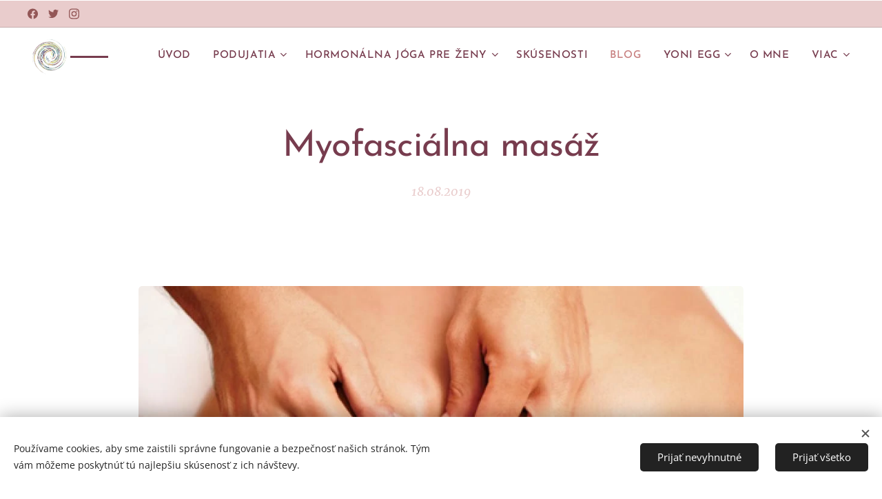

--- FILE ---
content_type: text/html; charset=UTF-8
request_url: https://www.mirunka.sk/l/myofascialna-masaz/
body_size: 28583
content:
<!DOCTYPE html>
<html class="no-js" prefix="og: https://ogp.me/ns#" lang="sk">
<head><link rel="preconnect" href="https://duyn491kcolsw.cloudfront.net" crossorigin><link rel="preconnect" href="https://fonts.gstatic.com" crossorigin><meta charset="utf-8"><link rel="shortcut icon" href="https://duyn491kcolsw.cloudfront.net/files/2g/2g4/2g4eyy.ico?ph=245f3a2c55"><link rel="apple-touch-icon" href="https://duyn491kcolsw.cloudfront.net/files/2g/2g4/2g4eyy.ico?ph=245f3a2c55"><link rel="icon" href="https://duyn491kcolsw.cloudfront.net/files/2g/2g4/2g4eyy.ico?ph=245f3a2c55">
    <meta http-equiv="X-UA-Compatible" content="IE=edge">
    <title>Myofasciálna masáž :: Jóga, ktorá lieči telo zvnútra. Hormonálna  jóga pre ženy / Cvičenie pre hormonálnu rovnováhu / Hormonjoga</title>
    <meta name="viewport" content="width=device-width,initial-scale=1">
    <meta name="msapplication-tap-highlight" content="no">
    
    <link href="https://duyn491kcolsw.cloudfront.net/files/0r/0rk/0rklmm.css?ph=245f3a2c55" media="print" rel="stylesheet">
    <link href="https://duyn491kcolsw.cloudfront.net/files/2e/2e5/2e5qgh.css?ph=245f3a2c55" media="screen and (min-width:100000em)" rel="stylesheet" data-type="cq" disabled>
    <link rel="stylesheet" href="https://duyn491kcolsw.cloudfront.net/files/3b/3b5/3b5edh.css?ph=245f3a2c55"><link rel="stylesheet" href="https://duyn491kcolsw.cloudfront.net/files/2t/2tx/2txvmx.css?ph=245f3a2c55" media="screen and (min-width:37.5em)"><link rel="stylesheet" href="https://duyn491kcolsw.cloudfront.net/files/40/40g/40gv93.css?ph=245f3a2c55" data-wnd_color_scheme_file=""><link rel="stylesheet" href="https://duyn491kcolsw.cloudfront.net/files/35/351/3515cx.css?ph=245f3a2c55" data-wnd_color_scheme_desktop_file="" media="screen and (min-width:37.5em)" disabled=""><link rel="stylesheet" href="https://duyn491kcolsw.cloudfront.net/files/08/08a/08aazj.css?ph=245f3a2c55" data-wnd_additive_color_file=""><link rel="stylesheet" href="https://duyn491kcolsw.cloudfront.net/files/41/41o/41odhd.css?ph=245f3a2c55" data-wnd_typography_file=""><link rel="stylesheet" href="https://duyn491kcolsw.cloudfront.net/files/0l/0l8/0l85z1.css?ph=245f3a2c55" data-wnd_typography_desktop_file="" media="screen and (min-width:37.5em)" disabled=""><script>(()=>{let e=!1;const t=()=>{if(!e&&window.innerWidth>=600){for(let e=0,t=document.querySelectorAll('head > link[href*="css"][media="screen and (min-width:37.5em)"]');e<t.length;e++)t[e].removeAttribute("disabled");e=!0}};t(),window.addEventListener("resize",t),"container"in document.documentElement.style||fetch(document.querySelector('head > link[data-type="cq"]').getAttribute("href")).then((e=>{e.text().then((e=>{const t=document.createElement("style");document.head.appendChild(t),t.appendChild(document.createTextNode(e)),import("https://duyn491kcolsw.cloudfront.net/client/js.polyfill/container-query-polyfill.modern.js").then((()=>{let e=setInterval((function(){document.body&&(document.body.classList.add("cq-polyfill-loaded"),clearInterval(e))}),100)}))}))}))})()</script>
<link rel="preload stylesheet" href="https://duyn491kcolsw.cloudfront.net/files/2m/2m8/2m8msc.css?ph=245f3a2c55" as="style"><meta name="description" content="Často používanou manuálnou masážnou technikou je myofasciálna masážna terapia. Zameriava sa na uvoľnenie svalového a šľachového aparátu, na uvoľnenie začiatkov a koncov svalových úponov. Existuje celý rad stavov a symptómov, pri ktorých je vhodná. Mnohí pacienti hľadajú myofasciálne ošetrenie po úraze alebo pri pretrvávajúcej bolesti chrbta,..."><meta name="keywords" content=""><meta name="generator" content="Webnode 2"><meta name="apple-mobile-web-app-capable" content="no"><meta name="apple-mobile-web-app-status-bar-style" content="black"><meta name="format-detection" content="telephone=no">



<meta property="og:url" content="https://mirunka.sk/l/myofascialna-masaz/"><meta property="og:title" content="Myofasciálna masáž :: Jóga, ktorá lieči telo zvnútra. Hormonálna  jóga pre ženy / Cvičenie pre hormonálnu rovnováhu / Hormonjoga"><meta property="og:type" content="article"><meta property="og:description" content="Často používanou manuálnou masážnou technikou je myofasciálna masážna terapia. Zameriava sa na uvoľnenie svalového a šľachového aparátu, na uvoľnenie začiatkov a koncov svalových úponov. Existuje celý rad stavov a symptómov, pri ktorých je vhodná. Mnohí pacienti hľadajú myofasciálne ošetrenie po úraze alebo pri pretrvávajúcej bolesti chrbta,..."><meta property="og:site_name" content="Jóga, ktorá lieči telo zvnútra. Hormonálna  jóga pre ženy / Cvičenie pre hormonálnu rovnováhu / Hormonjoga"><meta property="og:image" content="https://245f3a2c55.clvaw-cdnwnd.com/c39acbb2044409da561df274f3173ee8/200000835-9654b974d0/700/myofascial-1.jpg?ph=245f3a2c55"><meta property="og:article:published_time" content="2019-08-18T00:00:00+0200"><meta property="fb:app_id" content="225951590755638"><meta name="robots" content="index,follow"><link rel="canonical" href="https://www.mirunka.sk/l/myofascialna-masaz/"><script>window.checkAndChangeSvgColor=function(c){try{var a=document.getElementById(c);if(a){c=[["border","borderColor"],["outline","outlineColor"],["color","color"]];for(var h,b,d,f=[],e=0,m=c.length;e<m;e++)if(h=window.getComputedStyle(a)[c[e][1]].replace(/\s/g,"").match(/^rgb[a]?\(([0-9]{1,3}),([0-9]{1,3}),([0-9]{1,3})/i)){b="";for(var g=1;3>=g;g++)b+=("0"+parseInt(h[g],10).toString(16)).slice(-2);"0"===b.charAt(0)&&(d=parseInt(b.substr(0,2),16),d=Math.max(16,d),b=d.toString(16)+b.slice(-4));f.push(c[e][0]+"="+b)}if(f.length){var k=a.getAttribute("data-src"),l=k+(0>k.indexOf("?")?"?":"&")+f.join("&");a.src!=l&&(a.src=l,a.outerHTML=a.outerHTML)}}}catch(n){}};</script></head>
<body class="l wt-blogpost ac-s ac-i ac-n l-default l-d-none b-btn-fr b-btn-s-m b-btn-dso b-btn-bw-1 img-d-r img-t-u img-h-n line-solid b-e-ds lbox-d c-s-n  hb-on  wnd-fe"><noscript>
				<iframe
				 src="https://www.googletagmanager.com/ns.html?id=GTM-542MMSL"
				 height="0"
				 width="0"
				 style="display:none;visibility:hidden"
				 >
				 </iframe>
			</noscript>

<div class="wnd-page l-page cs-cherry ac-violet t-t-fs-m t-t-fw-m t-t-sp-n t-t-d-n t-s-fs-l t-s-fw-m t-s-sp-n t-s-d-n t-p-fs-m t-p-fw-l t-p-sp-n t-h-fs-l t-h-fw-m t-h-sp-n t-bq-fs-s t-bq-fw-m t-bq-sp-n t-bq-d-l t-btn-fw-s t-nav-fw-s t-pd-fw-s t-nav-tt-u">
    <div class="l-w t cf t-07">
        <div class="l-bg cf">
            <div class="s-bg-l">
                
                
            </div>
        </div>
        <header class="l-h cf">
            <div class="sw cf">
	<div class="sw-c cf"><section class="s s-hb cf sc-cs  sc-al wnd-w-wide wnd-hbs-on">
	<div class="s-w cf">
		<div class="s-o cf">
			<div class="s-bg cf">
                <div class="s-bg-l">
                    
                    
                </div>
			</div>
			<div class="s-c">
                <div class="s-hb-c cf">
                    <div class="hb-si">
                        <div class="si">
    <div class="si-c"><a href="https://www.facebook.com/mirunka.sk" target="_blank" rel="noreferrer" title="Facebook"><svg xmlns="https://www.w3.org/2000/svg" viewBox="0 0 24 24" height="18px" width="18px"><path d="M24 12.073c0-6.627-5.373-12-12-12s-12 5.373-12 12c0 5.99 4.388 10.954 10.125 11.854v-8.385H7.078v-3.47h3.047V9.43c0-3.007 1.792-4.669 4.533-4.669 1.312 0 2.686.235 2.686.235v2.953H15.83c-1.491 0-1.956.925-1.956 1.874v2.25h3.328l-.532 3.47h-2.796v8.385C19.612 23.027 24 18.062 24 12.073z" fill="#bebebe"></path></svg></a><a href="https://www.twitter.com/webnode" target="_blank" rel="noreferrer" title="Twitter"><svg xmlns="https://www.w3.org/2000/svg" viewBox="0 0 24 24" height="18px" width="18px"><path d="M23.953 4.57a10 10 0 01-2.825.775 4.958 4.958 0 002.163-2.723c-.951.555-2.005.959-3.127 1.184a4.92 4.92 0 00-8.384 4.482C7.69 8.095 4.067 6.13 1.64 3.162a4.822 4.822 0 00-.666 2.475c0 1.71.87 3.213 2.188 4.096a4.904 4.904 0 01-2.228-.616v.06a4.923 4.923 0 003.946 4.827 4.996 4.996 0 01-2.212.085 4.936 4.936 0 004.604 3.417 9.867 9.867 0 01-6.102 2.105c-.39 0-.779-.023-1.17-.067a13.995 13.995 0 007.557 2.209c9.053 0 13.998-7.496 13.998-13.985 0-.21 0-.42-.015-.63A9.935 9.935 0 0024 4.59z" fill="#bebebe"></path></svg></a><a href="https://www.instagram.com/mirunka_hormonyoga/" target="_blank" rel="noreferrer" title="Instagram"><svg viewBox="0 0 24 24" xmlns="https://www.w3.org/2000/svg" height="18px" width="18px"><path d="M12 0C8.74 0 8.333.015 7.053.072 5.775.132 4.905.333 4.14.63c-.789.306-1.459.717-2.126 1.384S.935 3.35.63 4.14C.333 4.905.131 5.775.072 7.053.012 8.333 0 8.74 0 12s.015 3.667.072 4.947c.06 1.277.261 2.148.558 2.913a5.885 5.885 0 001.384 2.126A5.868 5.868 0 004.14 23.37c.766.296 1.636.499 2.913.558C8.333 23.988 8.74 24 12 24s3.667-.015 4.947-.072c1.277-.06 2.148-.262 2.913-.558a5.898 5.898 0 002.126-1.384 5.86 5.86 0 001.384-2.126c.296-.765.499-1.636.558-2.913.06-1.28.072-1.687.072-4.947s-.015-3.667-.072-4.947c-.06-1.277-.262-2.149-.558-2.913a5.89 5.89 0 00-1.384-2.126A5.847 5.847 0 0019.86.63c-.765-.297-1.636-.499-2.913-.558C15.667.012 15.26 0 12 0zm0 2.16c3.203 0 3.585.016 4.85.071 1.17.055 1.805.249 2.227.415.562.217.96.477 1.382.896.419.42.679.819.896 1.381.164.422.36 1.057.413 2.227.057 1.266.07 1.646.07 4.85s-.015 3.585-.074 4.85c-.061 1.17-.256 1.805-.421 2.227a3.81 3.81 0 01-.899 1.382 3.744 3.744 0 01-1.38.896c-.42.164-1.065.36-2.235.413-1.274.057-1.649.07-4.859.07-3.211 0-3.586-.015-4.859-.074-1.171-.061-1.816-.256-2.236-.421a3.716 3.716 0 01-1.379-.899 3.644 3.644 0 01-.9-1.38c-.165-.42-.359-1.065-.42-2.235-.045-1.26-.061-1.649-.061-4.844 0-3.196.016-3.586.061-4.861.061-1.17.255-1.814.42-2.234.21-.57.479-.96.9-1.381.419-.419.81-.689 1.379-.898.42-.166 1.051-.361 2.221-.421 1.275-.045 1.65-.06 4.859-.06l.045.03zm0 3.678a6.162 6.162 0 100 12.324 6.162 6.162 0 100-12.324zM12 16c-2.21 0-4-1.79-4-4s1.79-4 4-4 4 1.79 4 4-1.79 4-4 4zm7.846-10.405a1.441 1.441 0 01-2.88 0 1.44 1.44 0 012.88 0z" fill="#bebebe"></path></svg></a></div>
</div>
                    </div>
                    <div class="hb-ci">
                        
                    </div>
                    <div class="hb-ccy">
                        
                    </div>
                    <div class="hb-lang">
                        
                    </div>
                </div>
			</div>
		</div>
	</div>
</section><section data-space="true" class="s s-hn s-hn-default wnd-mt-classic wnd-na-c logo-classic sc-w   wnd-w-wide wnd-nh-m  menu-default">
	<div class="s-w">
		<div class="s-o">

			<div class="s-bg">
                <div class="s-bg-l">
                    
                    
                </div>
			</div>

			<div class="h-w h-f wnd-fixed">

				<div class="n-l">
					<div class="s-c menu-nav">
						<div class="logo-block">
							<div class="b b-l logo logo-beside logo-nb allura wnd-iar-1-1 logo-48 b-ls-l" id="wnd_LogoBlock_9016" data-wnd_mvc_type="wnd.fe.LogoBlock">
	<div class="b-l-c logo-content">
		<a class="b-l-link logo-link" href="/home/">

			<div class="b-l-image logo-image">
				<div class="b-l-image-w logo-image-cell">
                    <picture><source type="image/webp" srcset="https://245f3a2c55.clvaw-cdnwnd.com/c39acbb2044409da561df274f3173ee8/200001767-e7e2be7e33/450/Dizajn%20bez%20n%C3%A1zvu%281%29.webp?ph=245f3a2c55 450w, https://245f3a2c55.clvaw-cdnwnd.com/c39acbb2044409da561df274f3173ee8/200001767-e7e2be7e33/700/Dizajn%20bez%20n%C3%A1zvu%281%29.webp?ph=245f3a2c55 700w, https://245f3a2c55.clvaw-cdnwnd.com/c39acbb2044409da561df274f3173ee8/200001767-e7e2be7e33/Dizajn%20bez%20n%C3%A1zvu%281%29.webp?ph=245f3a2c55 800w" sizes="(min-width: 600px) 450px, (min-width: 360px) calc(100vw * 0.8), 100vw" ><img src="https://245f3a2c55.clvaw-cdnwnd.com/c39acbb2044409da561df274f3173ee8/200000365-c2efdc3df1/Dizajn%20bez%20n%C3%A1zvu%281%29.jpg?ph=245f3a2c55" alt="" width="800" height="800" class="wnd-logo-img" ></picture>
				</div>
			</div>

			

			<div class="b-l-br logo-br"></div>

			<div class="b-l-text logo-text-wrapper">
				<div class="b-l-text-w logo-text">
					<span class="b-l-text-c logo-text-cell"></span>
				</div>
			</div>

		</a>
	</div>
</div>
						</div>

						<div id="menu-slider">
							<div id="menu-block">
								<nav id="menu"><div class="menu-font menu-wrapper">
	<a href="#" class="menu-close" rel="nofollow" title="Close Menu"></a>
	<ul role="menubar" aria-label="Menu" class="level-1">
		<li role="none" class="wnd-homepage">
			<a class="menu-item" role="menuitem" href="/home/"><span class="menu-item-text">Úvod</span></a>
			
		</li><li role="none" class="wnd-with-submenu">
			<a class="menu-item" role="menuitem" href="/seminare-a-kurzy/"><span class="menu-item-text">podujatia</span></a>
			<ul role="menubar" aria-label="Menu" class="level-2">
		<li role="none">
			<a class="menu-item" role="menuitem" href="/joga-brunch/"><span class="menu-item-text">Joga &amp; brunch </span></a>
			
		</li>
	</ul>
		</li><li role="none" class="wnd-with-submenu">
			<a class="menu-item" role="menuitem" href="/hormonyoga/"><span class="menu-item-text">hormonálna jóga pre ženy</span></a>
			<ul role="menubar" aria-label="Menu" class="level-2">
		<li role="none">
			<a class="menu-item" role="menuitem" href="/hormon-yoga-diabetes/"><span class="menu-item-text">Hormon yoga diabetes</span></a>
			
		</li><li role="none">
			<a class="menu-item" role="menuitem" href="/joga/"><span class="menu-item-text">jóga</span></a>
			
		</li><li role="none">
			<a class="menu-item" role="menuitem" href="/dokumenty/"><span class="menu-item-text">Dokumenty</span></a>
			
		</li><li role="none">
			<a class="menu-item" role="menuitem" href="/a2-dane/"><span class="menu-item-text">2% dane</span></a>
			
		</li>
	</ul>
		</li><li role="none">
			<a class="menu-item" role="menuitem" href="/skusenosti-zien/"><span class="menu-item-text">skúsenosti</span></a>
			
		</li><li role="none" class="wnd-active-path">
			<a class="menu-item" role="menuitem" href="/blog/"><span class="menu-item-text">blog</span></a>
			
		</li><li role="none" class="wnd-with-submenu">
			<a class="menu-item" role="menuitem" href="/yoni-egg/"><span class="menu-item-text">Yoni EGG</span></a>
			<ul role="menubar" aria-label="Menu" class="level-2">
		<li role="none">
			<a class="menu-item" role="menuitem" href="/yoni-egg2/"><span class="menu-item-text">K čomu slúžia yoni vajíčka</span></a>
			
		</li>
	</ul>
		</li><li role="none">
			<a class="menu-item" role="menuitem" href="/o-mne/"><span class="menu-item-text">O mne</span></a>
			
		</li><li role="none">
			<a class="menu-item" role="menuitem" href="/darcekova-poukazka/"><span class="menu-item-text">Darčeková poukážka</span></a>
			
		</li>
	</ul>
	<span class="more-text">Viac</span>
</div></nav>
							</div>
						</div>

						<div class="cart-and-mobile">
							
							

							<div id="menu-mobile">
								<a href="#" id="menu-submit"><span></span>Menu</a>
							</div>
						</div>

					</div>
				</div>

			</div>

		</div>
	</div>
</section></div>
</div>
        </header>
        <main class="l-m cf">
            <div class="sw cf">
	<div class="sw-c cf"><section data-space="true" class="s s-hm s-hm-bdh s-bdh cf sc-w   wnd-w-wide wnd-s-high wnd-h-auto wnd-nh-m wnd-p-cc hn-default">
    <div class="s-w cf">
	    <div class="s-o cf">
	        <div class="s-bg cf">
                <div class="s-bg-l">
                    
                    
                </div>
	        </div>
	        <div class="h-c s-c cf">
		        <div class="s-bdh-c b b-s-l b-s-r b-cs cf">
			        <div class="s-bdh-w">
			            <h1 class="s-bdh-t"><div class="ld">
	<span class="ld-c">Myofasciálna masáž</span>
</div></h1>
			            <span class="s-bdh-d"><div class="ld">
	<span class="ld-c">18.08.2019</span>
</div></span>
			        </div>
		        </div>
	        </div>
	    </div>
    </div>
</section><section class="s s-basic cf sc-w   wnd-w-wide wnd-s-high wnd-h-auto" data-wnd_brightness="0" data-wnd_last_section>
	<div class="s-w cf">
		<div class="s-o s-fs cf">
			<div class="s-bg cf">
				<div class="s-bg-l">
                    
					
				</div>
			</div>
			<div class="s-c s-fs cf">
				<div class="ez cf wnd-no-cols">
	<div class="ez-c"><div class="b-img b-img-default b b-s cf wnd-orientation-landscape wnd-type-image img-s-n" style="margin-left:13%;margin-right:13%;" id="wnd_ImageBlock_62284">
	<div class="b-img-w">
		<div class="b-img-c" style="padding-bottom:60%;text-align:center;">
            <picture><source type="image/webp" srcset="https://245f3a2c55.clvaw-cdnwnd.com/c39acbb2044409da561df274f3173ee8/200001787-3468c3468f/450/myofascial-1.webp?ph=245f3a2c55 450w, https://245f3a2c55.clvaw-cdnwnd.com/c39acbb2044409da561df274f3173ee8/200001787-3468c3468f/700/myofascial-1.webp?ph=245f3a2c55 700w, https://245f3a2c55.clvaw-cdnwnd.com/c39acbb2044409da561df274f3173ee8/200001787-3468c3468f/myofascial-1.webp?ph=245f3a2c55 1000w" sizes="100vw" ><img id="wnd_ImageBlock_62284_img" src="https://245f3a2c55.clvaw-cdnwnd.com/c39acbb2044409da561df274f3173ee8/200000835-9654b974d0/myofascial-1.jpg?ph=245f3a2c55" alt="" width="1000" height="600" loading="lazy" style="top:0%;left:0%;width:100%;height:100%;position:absolute;" ></picture>
			</div>
		
	</div>
</div><div class="b b-text cf">
	<div class="b-c b-text-c b-s b-s-t60 b-s-b60 b-cs cf"><p align="justify"><font class="wsw-05">Často používanou manuálnou masážnou technikou je myofasciálna masážna terapia. <strong>Zameriava sa na uvoľnenie svalového a šľachového aparátu, na uvoľnenie začiatkov a koncov svalových úponov.</strong> Existuje celý rad stavov a symptómov, pri ktorých je vhodná. Mnohí pacienti hľadajú myofasciálne ošetrenie <strong>po
 úraze alebo pri pretrvávajúcej bolesti chrbta, ramien, bedier, alebo 
pri bolesti v prakticky akejkoľvek oblasti obsahujúcej mäkké tkanivá</strong>.
</font></p><p align="justify"><font class="wsw-05">Myofasciálnu masáž - mäkké techniky zaraďujeme medzi 
špeciálne liečebné masáže. Tieto techniky uvoľňujú a odstraňujú napätie 
v tkanivách. Sú veľmi účinné, hlavne s posunom fascií na chrbte, pri 
stuhnutí svalstva. <br></font></p><p align="justify"><font class="wsw-05">Techniky sú zamerané na uvoľňovanie krčnej chrbtice, 
zablokovaného chrbta v hrudnej aj bedrovej oblasti. Fascie sú spojivové 
tkanivá v tele, ktoré spájajú jednotlivé časti medzi sebou. Je to 
väzivová blana, ktorá obklopuje každý sval aj každé svalové vlákno. 
Fascia sa zahusťuje a tvrdne keď sa nachádza v chronickom napätí. Má 
v sebe zabudovaný mechanizmus, ktorý si pamätá celý život čo sa s ňou 
deje. Ak na fascie vplývame negatívnym spôsobom - nadmerné zaťažovanie, 
prudké náhle pohyby, časté prechladnutia, stres, nedostatok pohybu, 
sedavé zamestnanie, nedostatok minerálov a celkovo nesprávna 
životospráva toto všetko vedie k následnému preťaženiu až zablokovaniu 
(seknutie v krížoch). A práve mäkké techniky dokážu veľmi účinne 
odstraňovať takéto stavy - uvoľňujú spazmy, zatuhnutia, kĺbne blokády. 
Vždy po uvoľnení dôjde k okamžitej úľave.</font></p><font class="wsw-05">
</font><p class="wnd-align-justify"><font class="wsw-05">V našom tele sa nachádza jemná 
pavučinková sieť - fascia, ktorá chráni naše svaly a orgány.  
V minulosti sa jej venovalo len okrajovo. Je zložená z elastických 
a tuhých kolagénových vlákien. Nesprávny pohyb, zápal, úraz, či zlé 
držanie tela zapríčiňujú, že sa fascia scvrkne alebo "prilepí". 
S fasciou sa stiahne aj sval a spôsobuje neutíchajúcu bolesť, ktorá 
vystreľuje aj na iné miesta tela. Môžu sa vytvárať aj bolestivé body 
tzv. triggerpointy, ich nahmatanie si vyžaduje nielen vedomosti ale aj 
skúsenosť.  Na röntgenových snímkach alebo CT fasciu nevidno, zdroj 
bolesti a diskomformitu preto ťažko odhaliť. Hĺbkovou svalovou masážou 
sa dá  fascia roztiahnuť a "opraviť".  Myofasciálna masáž sa považuje za
 najúčinnejšiu techniku odstraňovania bolesti.</font></p>
<p><font class="wsw-05"><strong>Zameriava sa na uvoľnenie svalového a šľachového aparátu, na uvoľnenie začiatkov a koncov svalových úponov</strong></font></p><font class="wsw-05">

</font><p><font class="wsw-05">Medzi symptómy, pri ktorých by sme mali spozornieť, patria:</font></p><font class="wsw-05">
</font><ul><li><font class="wsw-05">"skrátené" tkanivá, ktoré obmedzujú pohyb alebo spôsobujú 
nevyrovnanosť tela, kvôli čomu človek začne uprednostňovať a nadužívať 
napríklad jeden bok alebo rameno,</font></li><li><font class="wsw-05">pocit prílišného tlaku na svaly a kĺby, výsledkom ktorých je bolesť,</font></li><li><font class="wsw-05">bolesť v akejkoľvek časti alebo častiach tela, vrátane bolesti hlavy alebo bolesti chrbta.</font></li></ul><font class="wsw-05">
</font><p><font class="wsw-05"><strong>Čo znamená myofasciálny?</strong></font></p><font class="wsw-05">
</font><p align="justify"><font class="wsw-05"><strong>"Myo" znamená z latinčiny sval</strong> a "fascia" znamená páska, popruh, obväz. <strong>Fascia
 je embryologické spojivové tkanivo, ktoré obaľuje svaly, kosti, kĺby, 
nervy a krvné riečisko, všetky vnútorné orgány, mozog a miechu.</strong>
 Môžeme si ju predstaviť ako pavučinu, súvislú 3D sieť elastínových a 
kolagénových vlákien, ktoré obklopuje viskózna tekutina nazývaná 
základná substancia. Tieto dva druhy vlákien slúžia na to, aby bola 
fascia zároveň veľmi pevná aj flexibilná, zatiaľ čo tekutina je 
dopravným prostriedkom medzi štruktúrami. Keď sme zdraví, tento 
fasciálny systém nám vďaka dostatočnému odpruženiu a podpornému 
mechanizmu umožňuje pohybovať sa bezpečne a bez obmedzení. Výskum 
potvrdil, že fascia, rovnako ako sval, má schopnosť stiahnuť sa i 
uvoľniť a hrá významnú úlohu pri pohyblivosti a stabilite kĺbov.</font></p><font class="wsw-05">
</font><p align="justify"><font class="wsw-05"><strong>Úrazy, zápalové reakcie či chirurgické zákroky môžu zapríčiniť poruchy myofasciálneho systému.</strong>
 Vtedy sa vytvára abnormálny tlak, ničiaci nervy, krvné a lymfatické 
cievy, a prechádza na miesta citlivé na bolesť, čo však často štandardné
 testy (röntgen, myelogram, CT, elektromyografia...) neodhalia. Navyše, 
lekári často liečia až následok, a nie príčinu.</font></p><font class="wsw-05">
</font><p align="justify"><font class="wsw-05">Myofasciálna masáž je bezpečná a veľmi efektívna praktická technika, 
pri ktorej sa vyvíja mierny neprerušovaný tlak na myofasciálne spojivové
 tkanivo, aby sa tak odstránila bolesť a obnovil pohyb. Môže tiež 
napomôcť zvýšiť účinok iných ošetrení. <strong>Znižuje stres a napätie, 
zlepšuje držanie tela a jeho flexibilitu, zlepšuje stav kostry a svalov 
pred i po operácii, športovcom pomáha dosiahnuť lepšie výkony, lieči 
bolesti chrbta, krku, ischias (zápal sedacieho nervu), fibromyalgiu, 
bolesti hlavy atď.</strong></font></p><font class="wsw-05">
</font><p class="wnd-align-justify"><font class="wsw-05">Jednoducho, nájsť si čas na masážny relax znamená budovať a udržiavať si svoje zdravie.</font></p>

</div>
</div><div class="gal-app b-gal b b-s" id="wnd_PhotoGalleryBlock_43445" data-content="{&quot;variant&quot;:&quot;default&quot;,&quot;gridCount&quot;:3,&quot;id&quot;:&quot;wnd_PhotoGalleryBlock_43445&quot;,&quot;items&quot;:[{&quot;id&quot;:200000838,&quot;title&quot;:&quot;&quot;,&quot;orientation&quot;:&quot;landscape&quot;,&quot;aspectRatio&quot;:&quot;314:283&quot;,&quot;size&quot;:{&quot;width&quot;:942,&quot;height&quot;:849},&quot;img&quot;:{&quot;mimeType&quot;:&quot;image/jpeg&quot;,&quot;src&quot;:&quot;https://245f3a2c55.clvaw-cdnwnd.com/c39acbb2044409da561df274f3173ee8/200000838-1a50e1b554/Fascial-Lines.png?ph=245f3a2c55&quot;},&quot;sources&quot;:[{&quot;mimeType&quot;:&quot;image/png&quot;,&quot;sizes&quot;:[{&quot;width&quot;:450,&quot;height&quot;:406,&quot;src&quot;:&quot;https://245f3a2c55.clvaw-cdnwnd.com/c39acbb2044409da561df274f3173ee8/200000838-1a50e1b554/450/Fascial-Lines.png?ph=245f3a2c55&quot;},{&quot;width&quot;:700,&quot;height&quot;:631,&quot;src&quot;:&quot;https://245f3a2c55.clvaw-cdnwnd.com/c39acbb2044409da561df274f3173ee8/200000838-1a50e1b554/700/Fascial-Lines.png?ph=245f3a2c55&quot;},{&quot;width&quot;:942,&quot;height&quot;:849,&quot;src&quot;:&quot;https://245f3a2c55.clvaw-cdnwnd.com/c39acbb2044409da561df274f3173ee8/200000838-1a50e1b554/Fascial-Lines.png?ph=245f3a2c55&quot;}]},{&quot;mimeType&quot;:&quot;image/webp&quot;,&quot;sizes&quot;:[{&quot;width&quot;:450,&quot;height&quot;:406,&quot;src&quot;:&quot;https://245f3a2c55.clvaw-cdnwnd.com/c39acbb2044409da561df274f3173ee8/200001791-c630ac630f/450/Fascial-Lines-1.webp?ph=245f3a2c55&quot;},{&quot;width&quot;:700,&quot;height&quot;:631,&quot;src&quot;:&quot;https://245f3a2c55.clvaw-cdnwnd.com/c39acbb2044409da561df274f3173ee8/200001791-c630ac630f/700/Fascial-Lines-1.webp?ph=245f3a2c55&quot;},{&quot;width&quot;:942,&quot;height&quot;:849,&quot;src&quot;:&quot;https://245f3a2c55.clvaw-cdnwnd.com/c39acbb2044409da561df274f3173ee8/200001791-c630ac630f/Fascial-Lines-1.webp?ph=245f3a2c55&quot;}]}]},{&quot;id&quot;:200000836,&quot;title&quot;:&quot;&quot;,&quot;orientation&quot;:&quot;landscape&quot;,&quot;aspectRatio&quot;:&quot;627:421&quot;,&quot;size&quot;:{&quot;width&quot;:1254,&quot;height&quot;:842},&quot;img&quot;:{&quot;mimeType&quot;:&quot;image/jpeg&quot;,&quot;src&quot;:&quot;https://245f3a2c55.clvaw-cdnwnd.com/c39acbb2044409da561df274f3173ee8/200000836-c532ec6390/fascia3.jpg?ph=245f3a2c55&quot;},&quot;sources&quot;:[{&quot;mimeType&quot;:&quot;image/jpeg&quot;,&quot;sizes&quot;:[{&quot;width&quot;:450,&quot;height&quot;:302,&quot;src&quot;:&quot;https://245f3a2c55.clvaw-cdnwnd.com/c39acbb2044409da561df274f3173ee8/200000836-c532ec6390/450/fascia3.jpg?ph=245f3a2c55&quot;},{&quot;width&quot;:700,&quot;height&quot;:470,&quot;src&quot;:&quot;https://245f3a2c55.clvaw-cdnwnd.com/c39acbb2044409da561df274f3173ee8/200000836-c532ec6390/700/fascia3.jpg?ph=245f3a2c55&quot;},{&quot;width&quot;:1254,&quot;height&quot;:842,&quot;src&quot;:&quot;https://245f3a2c55.clvaw-cdnwnd.com/c39acbb2044409da561df274f3173ee8/200000836-c532ec6390/fascia3.jpg?ph=245f3a2c55&quot;}]},{&quot;mimeType&quot;:&quot;image/webp&quot;,&quot;sizes&quot;:[{&quot;width&quot;:450,&quot;height&quot;:302,&quot;src&quot;:&quot;https://245f3a2c55.clvaw-cdnwnd.com/c39acbb2044409da561df274f3173ee8/200001789-6f9c56f9c8/450/fascia3.webp?ph=245f3a2c55&quot;},{&quot;width&quot;:700,&quot;height&quot;:470,&quot;src&quot;:&quot;https://245f3a2c55.clvaw-cdnwnd.com/c39acbb2044409da561df274f3173ee8/200001789-6f9c56f9c8/700/fascia3.webp?ph=245f3a2c55&quot;},{&quot;width&quot;:1254,&quot;height&quot;:842,&quot;src&quot;:&quot;https://245f3a2c55.clvaw-cdnwnd.com/c39acbb2044409da561df274f3173ee8/200001789-6f9c56f9c8/fascia3.webp?ph=245f3a2c55&quot;}]}]},{&quot;id&quot;:200000837,&quot;title&quot;:&quot;&quot;,&quot;orientation&quot;:&quot;square&quot;,&quot;aspectRatio&quot;:&quot;1:1&quot;,&quot;size&quot;:{&quot;width&quot;:1920,&quot;height&quot;:1920},&quot;img&quot;:{&quot;mimeType&quot;:&quot;image/jpeg&quot;,&quot;src&quot;:&quot;https://245f3a2c55.clvaw-cdnwnd.com/c39acbb2044409da561df274f3173ee8/200000837-08b7f09b3f/fascia-back-3864x3864.jpg?ph=245f3a2c55&quot;},&quot;sources&quot;:[{&quot;mimeType&quot;:&quot;image/jpeg&quot;,&quot;sizes&quot;:[{&quot;width&quot;:450,&quot;height&quot;:450,&quot;src&quot;:&quot;https://245f3a2c55.clvaw-cdnwnd.com/c39acbb2044409da561df274f3173ee8/200000837-08b7f09b3f/450/fascia-back-3864x3864.jpg?ph=245f3a2c55&quot;},{&quot;width&quot;:700,&quot;height&quot;:700,&quot;src&quot;:&quot;https://245f3a2c55.clvaw-cdnwnd.com/c39acbb2044409da561df274f3173ee8/200000837-08b7f09b3f/700/fascia-back-3864x3864.jpg?ph=245f3a2c55&quot;},{&quot;width&quot;:1920,&quot;height&quot;:1920,&quot;src&quot;:&quot;https://245f3a2c55.clvaw-cdnwnd.com/c39acbb2044409da561df274f3173ee8/200000837-08b7f09b3f/fascia-back-3864x3864.jpg?ph=245f3a2c55&quot;}]},{&quot;mimeType&quot;:&quot;image/webp&quot;,&quot;sizes&quot;:[{&quot;width&quot;:450,&quot;height&quot;:450,&quot;src&quot;:&quot;https://245f3a2c55.clvaw-cdnwnd.com/c39acbb2044409da561df274f3173ee8/200001790-7714c7714f/450/fascia-back-3864x3864.webp?ph=245f3a2c55&quot;},{&quot;width&quot;:700,&quot;height&quot;:700,&quot;src&quot;:&quot;https://245f3a2c55.clvaw-cdnwnd.com/c39acbb2044409da561df274f3173ee8/200001790-7714c7714f/700/fascia-back-3864x3864.webp?ph=245f3a2c55&quot;},{&quot;width&quot;:1920,&quot;height&quot;:1920,&quot;src&quot;:&quot;https://245f3a2c55.clvaw-cdnwnd.com/c39acbb2044409da561df274f3173ee8/200001790-7714c7714f/fascia-back-3864x3864.webp?ph=245f3a2c55&quot;}]}]}]}">
</div><div class="form b b-s b-form-light f-rg-normal cf">
	<form action="" method="post">

		<fieldset class="form-fieldset">
			<div><div class="form-input form-text watch-change cf wnd-form-field wnd-required">
	<input id="field-wnd_ShortTextField_873299" name="wnd_ShortTextField_873299" required value="" type="text" maxlength="150">
	<label for="field-wnd_ShortTextField_873299"><span class="it b link">
	<span class="it-c">Meno priezvisko</span>
</span></label>
</div><div class="form-input form-email watch-change cf wnd-form-field wnd-required">
	<input spellcheck="false" id="field-wnd_EmailField_363974" name="wnd_EmailField_363974" required value="@" type="email" maxlength="255">
	<label for="field-wnd_EmailField_363974"><span class="it b link">
	<span class="it-c">Email</span>
</span></label>
</div><div class="form-input form-tel watch-change cf wnd-form-field wnd-required">
	<input id="field-wnd_PhoneField_136914" name="wnd_PhoneField_136914" required value="" type="tel" pattern="[\.\+\-\(\)0-9 ]+">
	<label for="field-wnd_PhoneField_136914"><span class="it b link">
	<span class="it-c">Telefónne číslo</span>
</span></label>
</div><div class="form-input form-group cf wnd-form-field wnd-required">
	<label><span class="it b link">
	<span class="it-c">Vybrať z možností</span>
</span></label>

	<div class="form-group-content">
		<div>

			<div class="form-input form-radio">

				<label for="option-wnd_RadioGroupOption_232648">
					<span class="it">
						<span class="it-c">masáž 55 minút/ 22,-</span>
					</span>
				</label>
				<input name="wnd_RadioGroupField_808649" value="wnd_RadioGroupOption_232648" id="option-wnd_RadioGroupOption_232648" type="radio" required name="wnd_RadioGroupField_808649" value="wnd_RadioGroupOption_232648" id="option-wnd_RadioGroupOption_232648" type="radio" required>
				<div class="radio-button"></div>
			</div><div class="form-input form-radio">

				<label for="option-wnd_RadioGroupOption_9589">
					<span class="it">
						<span class="it-c">masáž 75 minút / 28,-</span>
					</span>
				</label>
				<input name="wnd_RadioGroupField_808649" value="wnd_RadioGroupOption_9589" id="option-wnd_RadioGroupOption_9589" type="radio" required name="wnd_RadioGroupField_808649" value="wnd_RadioGroupOption_9589" id="option-wnd_RadioGroupOption_9589" type="radio" required>
				<div class="radio-button"></div>
			</div>

		</div>
	</div>
</div></div>
		</fieldset>

        

		<div class="form-submit b-btn cf b-btn-1">
			<button class="b-btn-l" type="submit" name="send" value="wnd_FormBlock_126696">
				<span class="text b-btn-t">Odoslať</span>
			</button>
		</div>

	</form>

    

    
</div><div class="b-img b-img-default b b-s cf wnd-orientation-landscape wnd-type-image img-s-n" style="margin-left:16.1%;margin-right:16.1%;" id="wnd_ImageBlock_14212">
	<div class="b-img-w">
		<div class="b-img-c" style="padding-bottom:36.05%;text-align:center;">
            <picture><source type="image/webp" srcset="https://245f3a2c55.clvaw-cdnwnd.com/c39acbb2044409da561df274f3173ee8/200001788-1b88d1b890/450/Fascial-lines.webp?ph=245f3a2c55 450w, https://245f3a2c55.clvaw-cdnwnd.com/c39acbb2044409da561df274f3173ee8/200001788-1b88d1b890/700/Fascial-lines.webp?ph=245f3a2c55 638w, https://245f3a2c55.clvaw-cdnwnd.com/c39acbb2044409da561df274f3173ee8/200001788-1b88d1b890/Fascial-lines.webp?ph=245f3a2c55 638w" sizes="100vw" ><img id="wnd_ImageBlock_14212_img" src="https://245f3a2c55.clvaw-cdnwnd.com/c39acbb2044409da561df274f3173ee8/200000839-b5931b68d7/Fascial-lines.jpg?ph=245f3a2c55" alt="" width="638" height="230" loading="lazy" style="top:0%;left:0%;width:100%;height:100%;position:absolute;" ></picture>
			</div>
		
	</div>
</div></div>
</div>
			</div>
		</div>
	</div>
</section></div>
</div>
<div class="s-bdf b-s b-s-t200 b-cs " data-wnd_social_buttons="true">
	<div class="s-bdf-share b-s-b200"><div id="fb-root"></div><script src="https://connect.facebook.net/sk_SK/sdk.js#xfbml=1&amp;version=v5.0&amp;appId=225951590755638&amp;autoLogAppEvents=1" async defer crossorigin="anonymous"></script><div style="margin-right: 20px" class="fb-share-button" data-href="https://www.mirunka.sk/l/myofascialna-masaz/" data-layout="button" data-size="large"><a class="fb-xfbml-parse-ignore" target="_blank" href="https://www.facebook.com/sharer/sharer.php?u=https%3A%2F%2Fwww.mirunka.sk%2Fl%2Fmyofascialna-masaz%2F&amp;src=sdkpreparse">Share</a></div><a href="https://twitter.com/share" class="twitter-share-button" data-size="large">Tweet</a><script>window.twttr=function(t,e,r){var n,i=t.getElementsByTagName(e)[0],w=window.twttr||{};return t.getElementById(r)?w:((n=t.createElement(e)).id=r,n.src="https://platform.twitter.com/widgets.js",i.parentNode.insertBefore(n,i),w._e=[],w.ready=function(t){w._e.push(t)},w)}(document,"script","twitter-wjs");</script></div>
	<div class="s-bdf-comments"><div id="wnd-fb-comments" class="fb-comments" data-href="https://www.mirunka.sk/l/myofascialna-masaz/" data-numposts="5" data-colorscheme="light"></div></div>
	<div class="s-bdf-html"></div>
</div>

        </main>
        <footer class="l-f cf">
            <div class="sw cf">
	<div class="sw-c cf"><section data-wn-border-element="s-f-border" class="s s-f s-f-double s-f-simple sc-cs  sc-al wnd-w-wide wnd-s-high">
	<div class="s-w">
		<div class="s-o">
			<div class="s-bg">
                <div class="s-bg-l">
                    
                    
                </div>
			</div>
			<div class="s-c s-f-l-w s-f-border">
				<div class="s-f-l b-s b-s-t0 b-s-b0">
					<div class="s-f-l-c s-f-l-c-first">
						<div class="s-f-cr"><span class="it b link">
	<span class="it-c"><b>Mirka Hazuchová, Liptovský Mikuláš
<br>IČO: 50 452 321
DIČ: 2120351585&nbsp;</b></span>
</span></div>
						<div class="s-f-cr"><span class="it b link">
	<span class="it-c">email: hormonalna.joga@gmail.com<br>https://www.instagram.com/hormonjoga/<br>&nbsp;</span>
</span></div>
					</div>
					<div class="s-f-l-c s-f-l-c-last">
						<div class="s-f-sf">
                            <span class="sf b">
<span class="sf-content sf-c link">Vytvorené službou <a href="https://www.webnode.sk/?utm_source=text&amp;utm_medium=footer&amp;utm_content=wnd2&amp;utm_campaign=signature" rel="nofollow" target="_blank">Webnode</a></span>
</span>
                            <span class="sf-cbr link">
    <a href="#" rel="nofollow">Cookies </a>
</span>
                            
                            
                            
                        </div>
                        <div class="s-f-l-c-w">
                            <div class="s-f-lang lang-select cf">
	
</div>
                            <div class="s-f-ccy ccy-select cf">
	
</div>
                        </div>
					</div>
				</div>
			</div>
		</div>
	</div>
</section></div>
</div>
        </footer>
    </div>
    
</div>
<section class="cb cb-light" id="cookiebar" style="display:none;" id="cookiebar" style="display:none;">
	<div class="cb-bar cb-scrollable">
		<div class="cb-bar-c">
			<div class="cb-bar-text">Používame cookies, aby sme zaistili správne fungovanie a bezpečnosť našich stránok. Tým vám môžeme poskytnúť tú najlepšiu skúsenosť z ich návštevy.</div>
			<div class="cb-bar-buttons">
				<button class="cb-button cb-close-basic" data-action="accept-necessary">
					<span class="cb-button-content">Prijať nevyhnutné</span>
				</button>
				<button class="cb-button cb-close-basic" data-action="accept-all">
					<span class="cb-button-content">Prijať všetko</span>
				</button>
				
			</div>
		</div>
        <div class="cb-close cb-close-basic" data-action="accept-necessary"></div>
	</div>

	<div class="cb-popup cb-light close">
		<div class="cb-popup-c">
			<div class="cb-popup-head">
				<h3 class="cb-popup-title">Pokročilé nastavenia</h3>
				<p class="cb-popup-text">Tu môžete upraviť svoje preferencie ohľadom cookies. Nasledujúce kategórie môžete povoliť či zakázať a svoj výber uložiť.</p>
			</div>
			<div class="cb-popup-options cb-scrollable">
				<div class="cb-option">
					<input class="cb-option-input" type="checkbox" id="necessary" name="necessary" readonly="readonly" disabled="disabled" checked="checked">
                    <div class="cb-option-checkbox"></div>
                    <label class="cb-option-label" for="necessary">Nevyhnutné krátkodobé cookies</label>
					<div class="cb-option-text">Bez nevyhnutných cookies sa neobíde správne a bezpečné fungovanie našich stránok a registračný proces na nich.</div>
				</div><div class="cb-option">
					<input class="cb-option-input" type="checkbox" id="functional" name="functional">
                    <div class="cb-option-checkbox"></div>
                    <label class="cb-option-label" for="functional">Funkčné cookies</label>
					<div class="cb-option-text">Funkčné cookies ukladajú vaše preferencie a prispôsobia podľa nich naše stránky.</div>
				</div><div class="cb-option">
					<input class="cb-option-input" type="checkbox" id="performance" name="performance">
                    <div class="cb-option-checkbox"></div>
                    <label class="cb-option-label" for="performance">Výkonnostné cookies</label>
					<div class="cb-option-text">Výkonnostné cookies monitorujú výkon našich stránok.</div>
				</div><div class="cb-option">
					<input class="cb-option-input" type="checkbox" id="marketing" name="marketing">
                    <div class="cb-option-checkbox"></div>
                    <label class="cb-option-label" for="marketing">Marketingové cookies</label>
					<div class="cb-option-text">Vďaka marketingovým cookies môžeme merať a analyzovať výkon nášho webu.</div>
				</div>
			</div>
			<div class="cb-popup-footer">
				<button class="cb-button cb-save-popup" data-action="advanced-save">
					<span class="cb-button-content">Uložiť</span>
				</button>
			</div>
			<div class="cb-close cb-close-popup" data-action="close"></div>
		</div>
	</div>
</section>

<script src="https://duyn491kcolsw.cloudfront.net/files/10/10q/10qvh4.js?ph=245f3a2c55" crossorigin="anonymous" type="module"></script><script>document.querySelector(".wnd-fe")&&[...document.querySelectorAll(".c")].forEach((e=>{const t=e.querySelector(".b-text:only-child");t&&""===t.querySelector(".b-text-c").innerText&&e.classList.add("column-empty")}))</script>


<script src="https://duyn491kcolsw.cloudfront.net/client.fe/js.compiled/lang.sk.2045.js?ph=245f3a2c55" crossorigin="anonymous"></script><script src="https://duyn491kcolsw.cloudfront.net/client.fe/js.compiled/compiled.multi.2-2159.js?ph=245f3a2c55" crossorigin="anonymous"></script><script>var wnd = wnd || {};wnd.$data = {"image_content_items":{"wnd_ThumbnailBlock_37788":{"id":"wnd_ThumbnailBlock_37788","type":"wnd.pc.ThumbnailBlock"},"wnd_ImageBlock_62284":{"id":"wnd_ImageBlock_62284","type":"wnd.pc.ImageBlock"},"wnd_PhotoGalleryBlock_43445":{"id":"wnd_PhotoGalleryBlock_43445","type":"wnd.pc.PhotoGalleryBlock"},"wnd_ImageBlock_14212":{"id":"wnd_ImageBlock_14212","type":"wnd.pc.ImageBlock"},"wnd_Section_default_166573":{"id":"wnd_Section_default_166573","type":"wnd.pc.Section"},"wnd_LogoBlock_9016":{"id":"wnd_LogoBlock_9016","type":"wnd.pc.LogoBlock"},"wnd_FooterSection_footer_82610":{"id":"wnd_FooterSection_footer_82610","type":"wnd.pc.FooterSection"},"wnd_HeaderSection_header_18030":{"id":"wnd_HeaderSection_header_18030","type":"wnd.pc.HeaderSection"}},"svg_content_items":{"wnd_ImageBlock_62284":{"id":"wnd_ImageBlock_62284","type":"wnd.pc.ImageBlock"},"wnd_ImageBlock_14212":{"id":"wnd_ImageBlock_14212","type":"wnd.pc.ImageBlock"},"wnd_LogoBlock_9016":{"id":"wnd_LogoBlock_9016","type":"wnd.pc.LogoBlock"}},"content_items":[],"eshopSettings":{"ESHOP_SETTINGS_DISPLAY_PRICE_WITHOUT_VAT":false,"ESHOP_SETTINGS_DISPLAY_ADDITIONAL_VAT":false,"ESHOP_SETTINGS_DISPLAY_SHIPPING_COST":false},"project_info":{"isMultilanguage":false,"isMulticurrency":false,"eshop_tax_enabled":"0","country_code":"","contact_state":null,"eshop_tax_type":"VAT","eshop_discounts":false,"graphQLURL":"https:\/\/mirunka.sk\/servers\/graphql\/","iubendaSettings":{"cookieBarCode":"","cookiePolicyCode":"","privacyPolicyCode":"","termsAndConditionsCode":""}}};</script><script>wnd.$system = {"fileSystemType":"aws_s3","localFilesPath":"https:\/\/www.mirunka.sk\/_files\/","awsS3FilesPath":"https:\/\/245f3a2c55.clvaw-cdnwnd.com\/c39acbb2044409da561df274f3173ee8\/","staticFiles":"https:\/\/duyn491kcolsw.cloudfront.net\/files","isCms":false,"staticCDNServers":["https:\/\/duyn491kcolsw.cloudfront.net\/"],"fileUploadAllowExtension":["jpg","jpeg","jfif","png","gif","bmp","ico","svg","webp","tiff","pdf","doc","docx","ppt","pptx","pps","ppsx","odt","xls","xlsx","txt","rtf","mp3","wma","wav","ogg","amr","flac","m4a","3gp","avi","wmv","mov","mpg","mkv","mp4","mpeg","m4v","swf","gpx","stl","csv","xml","txt","dxf","dwg","iges","igs","step","stp"],"maxUserFormFileLimit":4194304,"frontendLanguage":"sk","backendLanguage":"sk","frontendLanguageId":"1","page":{"id":50000001,"identifier":"l","template":{"id":200000566,"styles":{"background":{"default":null},"additiveColor":"ac-violet","scheme":"cs-cherry","acSubheadings":true,"acIcons":true,"lineStyle":"line-solid","imageTitle":"img-t-u","imageHover":"img-h-n","imageStyle":"img-d-r","buttonDecoration":"b-btn-dso","buttonStyle":"b-btn-fr","buttonSize":"b-btn-s-m","buttonBorders":"b-btn-bw-1","lightboxStyle":"lbox-d","eshopGridItemStyle":"b-e-ds","eshopGridItemAlign":"b-e-c","columnSpaces":"c-s-n","layoutType":"l-default","layoutDecoration":"l-d-none","formStyle":"light","menuType":"wnd-mt-classic","menuStyle":"menu-default","sectionWidth":"wnd-w-wide","sectionSpace":"wnd-s-high","acMenu":true,"typography":"t-07_new","acHeadings":false,"acOthers":false,"buttonWeight":"t-btn-fw-s","productWeight":"t-pd-fw-s","menuWeight":"t-nav-fw-s","headerBarStyle":"hb-on","typoTitleSizes":"t-t-fs-m","typoTitleWeights":"t-t-fw-m","typoTitleSpacings":"t-t-sp-n","typoTitleDecorations":"t-t-d-n","typoHeadingSizes":"t-h-fs-l","typoHeadingWeights":"t-h-fw-m","typoHeadingSpacings":"t-h-sp-n","typoSubtitleSizes":"t-s-fs-l","typoSubtitleWeights":"t-s-fw-m","typoSubtitleSpacings":"t-s-sp-n","typoSubtitleDecorations":"t-s-d-n","typoParagraphSizes":"t-p-fs-m","typoParagraphWeights":"t-p-fw-l","typoParagraphSpacings":"t-p-sp-n","typoBlockquoteSizes":"t-bq-fs-s","typoBlockquoteWeights":"t-bq-fw-m","typoBlockquoteSpacings":"t-bq-sp-n","typoBlockquoteDecorations":"t-bq-d-l","menuTextTransform":"t-nav-tt-u"}},"layout":"blog_detail","name":"Myofasci\u00e1lna mas\u00e1\u017e","html_title":null,"language":"sk","langId":1,"isHomepage":false,"meta_description":null,"meta_keywords":null,"header_code":null,"footer_code":null,"styles":null,"countFormsEntries":[]},"listingsPrefix":"\/l\/","productPrefix":"\/p\/","cartPrefix":"\/cart\/","checkoutPrefix":"\/checkout\/","searchPrefix":"\/search\/","isCheckout":false,"isEshop":false,"hasBlog":true,"isProductDetail":false,"isListingDetail":true,"listing_page":{"id":200000032,"template_id":50000000,"link":"\/blog\/","identifier":"myofascialna-masaz"},"hasEshopAnalytics":false,"gTagId":null,"gAdsId":null,"format":{"be":{"DATE_TIME":{"mask":"%d.%m.%Y %H:%M","regexp":"^(((0?[1-9]|[1,2][0-9]|3[0,1])\\.(0?[1-9]|1[0-2])\\.[0-9]{1,4})(( [0-1][0-9]| 2[0-3]):[0-5][0-9])?|(([0-9]{4}(0[1-9]|1[0-2])(0[1-9]|[1,2][0-9]|3[0,1])(0[0-9]|1[0-9]|2[0-3])[0-5][0-9][0-5][0-9])))?$"},"DATE":{"mask":"%d.%m.%Y","regexp":"^((0?[1-9]|[1,2][0-9]|3[0,1])\\.(0?[1-9]|1[0-2])\\.[0-9]{1,4})$"},"CURRENCY":{"mask":{"point":",","thousands":" ","decimals":2,"mask":"%s","zerofill":true}}},"fe":{"DATE_TIME":{"mask":"%d.%m.%Y %H:%M","regexp":"^(((0?[1-9]|[1,2][0-9]|3[0,1])\\.(0?[1-9]|1[0-2])\\.[0-9]{1,4})(( [0-1][0-9]| 2[0-3]):[0-5][0-9])?|(([0-9]{4}(0[1-9]|1[0-2])(0[1-9]|[1,2][0-9]|3[0,1])(0[0-9]|1[0-9]|2[0-3])[0-5][0-9][0-5][0-9])))?$"},"DATE":{"mask":"%d.%m.%Y","regexp":"^((0?[1-9]|[1,2][0-9]|3[0,1])\\.(0?[1-9]|1[0-2])\\.[0-9]{1,4})$"},"CURRENCY":{"mask":{"point":",","thousands":" ","decimals":2,"mask":"%s","zerofill":true}}}},"e_product":null,"listing_item":{"id":200005817,"name":"Myofasci\u00e1lna mas\u00e1\u017e","identifier":"myofascialna-masaz","date":"20190818000000","meta_description":null,"meta_keywords":null,"html_title":null,"styles":null,"content_items":{"wnd_PerexBlock_3564":{"type":"wnd.pc.PerexBlock","id":"wnd_PerexBlock_3564","context":"page","text":"\u003Cp\u003E\u003Cfont class=\u0022wsw-05\u0022\u003E\u010casto pou\u017e\u00edvanou manu\u00e1lnou mas\u00e1\u017enou technikou je myofasci\u00e1lna mas\u00e1\u017ena terapia. \u003Cstrong\u003EZameriava sa na uvo\u013enenie svalov\u00e9ho a \u0161\u013eachov\u00e9ho apar\u00e1tu, na uvo\u013enenie za\u010diatkov a koncov svalov\u00fdch \u00faponov.\u003C\/strong\u003E Existuje cel\u00fd rad stavov a sympt\u00f3mov, pri ktor\u00fdch je vhodn\u00e1. Mnoh\u00ed pacienti h\u013eadaj\u00fa myofasci\u00e1lne o\u0161etrenie \u003Cstrong\u003Epo \u00faraze alebo pri pretrv\u00e1vaj\u00facej bolesti chrbta,...\u003C\/strong\u003E\u003C\/font\u003E\u003C\/p\u003E"},"wnd_ThumbnailBlock_37788":{"type":"wnd.pc.ThumbnailBlock","id":"wnd_ThumbnailBlock_37788","context":"page","style":{"background":{"default":{"default":"wnd-background-image"}},"backgroundSettings":{"default":{"default":{"id":200000835,"src":"200000835-9654b974d0\/myofascial-1.jpg","dataType":"filesystem_files","width":1000,"height":600,"mediaType":"myImages","mime":"","alternatives":{"image\/webp":{"id":200001787,"src":"200001787-3468c3468f\/myofascial-1.webp","dataType":"filesystem_files","width":"1000","height":"600","mime":"image\/webp"}}}}}},"refs":{"filesystem_files":[{"filesystem_files.id":200000835}]}},"wnd_SectionWrapper_58891":{"type":"wnd.pc.SectionWrapper","id":"wnd_SectionWrapper_58891","context":"page","content":["wnd_BlogDetailHeaderSection_blog_detail_header_863792","wnd_Section_default_166573"]},"wnd_BlogDetailHeaderSection_blog_detail_header_863792":{"type":"wnd.pc.BlogDetailHeaderSection","contentIdentifier":"blog_detail_header","id":"wnd_BlogDetailHeaderSection_blog_detail_header_863792","context":"page","content":{"default":["wnd_ListingDataBlock_544800","wnd_ListingDataBlock_125827"],"default_box":["wnd_ListingDataBlock_544800","wnd_ListingDataBlock_125827"]},"contentMap":{"wnd.pc.ListingDataBlock":{"name":"wnd_ListingDataBlock_544800","date":"wnd_ListingDataBlock_125827"}},"style":{"sectionColor":{"default":"sc-w"},"sectionWidth":{"default":"wnd-w-wide"},"sectionSpace":{"default":"wnd-s-high"}},"variant":{"default":"default"}},"wnd_EditZone_595781":{"type":"wnd.pc.EditZone","id":"wnd_EditZone_595781","context":"page","content":["wnd_ImageBlock_62284","wnd_TextBlock_429580","wnd_PhotoGalleryBlock_43445","wnd_FormBlock_126696","wnd_ImageBlock_14212"]},"wnd_TextBlock_429580":{"type":"wnd.pc.TextBlock","id":"wnd_TextBlock_429580","context":"page","code":"\u003Cp align=\u0022justify\u0022\u003E\u003Cfont class=\u0022wsw-05\u0022\u003E\u010casto pou\u017e\u00edvanou manu\u00e1lnou mas\u00e1\u017enou technikou je myofasci\u00e1lna mas\u00e1\u017ena terapia. \u003Cstrong\u003EZameriava sa na uvo\u013enenie svalov\u00e9ho a \u0161\u013eachov\u00e9ho apar\u00e1tu, na uvo\u013enenie za\u010diatkov a koncov svalov\u00fdch \u00faponov.\u003C\/strong\u003E Existuje cel\u00fd rad stavov a sympt\u00f3mov, pri ktor\u00fdch je vhodn\u00e1. Mnoh\u00ed pacienti h\u013eadaj\u00fa myofasci\u00e1lne o\u0161etrenie \u003Cstrong\u003Epo\n \u00faraze alebo pri pretrv\u00e1vaj\u00facej bolesti chrbta, ramien, bedier, alebo \npri bolesti v prakticky akejko\u013evek oblasti obsahuj\u00facej m\u00e4kk\u00e9 tkaniv\u00e1\u003C\/strong\u003E.\n\u003C\/font\u003E\u003C\/p\u003E\u003Cp align=\u0022justify\u0022\u003E\u003Cfont class=\u0022wsw-05\u0022\u003EMyofasci\u00e1lnu mas\u00e1\u017e - m\u00e4kk\u00e9 techniky zara\u010fujeme medzi \n\u0161peci\u00e1lne lie\u010debn\u00e9 mas\u00e1\u017ee. Tieto techniky uvo\u013e\u0148uj\u00fa a odstra\u0148uj\u00fa nap\u00e4tie \nv tkaniv\u00e1ch. S\u00fa ve\u013emi \u00fa\u010dinn\u00e9, hlavne s posunom fasci\u00ed na chrbte, pri \nstuhnut\u00ed svalstva. \u003Cbr\u003E\u003C\/font\u003E\u003C\/p\u003E\u003Cp align=\u0022justify\u0022\u003E\u003Cfont class=\u0022wsw-05\u0022\u003ETechniky s\u00fa zameran\u00e9 na uvo\u013e\u0148ovanie kr\u010dnej chrbtice, \nzablokovan\u00e9ho chrbta v hrudnej aj bedrovej oblasti. Fascie s\u00fa spojivov\u00e9 \ntkaniv\u00e1 v tele, ktor\u00e9 sp\u00e1jaj\u00fa jednotliv\u00e9 \u010dasti medzi sebou. Je to \nv\u00e4zivov\u00e1 blana, ktor\u00e1 obklopuje ka\u017ed\u00fd sval aj ka\u017ed\u00e9 svalov\u00e9 vl\u00e1kno. \nFascia sa zahus\u0165uje a tvrdne ke\u010f sa nach\u00e1dza v chronickom nap\u00e4t\u00ed. M\u00e1 \nv sebe zabudovan\u00fd mechanizmus, ktor\u00fd si pam\u00e4t\u00e1 cel\u00fd \u017eivot \u010do sa s \u0148ou \ndeje. Ak na fascie vpl\u00fdvame negat\u00edvnym sp\u00f4sobom - nadmern\u00e9 za\u0165a\u017eovanie, \nprudk\u00e9 n\u00e1hle pohyby, \u010dast\u00e9 prechladnutia, stres, nedostatok pohybu, \nsedav\u00e9 zamestnanie, nedostatok miner\u00e1lov a celkovo nespr\u00e1vna \n\u017eivotospr\u00e1va toto v\u0161etko vedie k n\u00e1sledn\u00e9mu pre\u0165a\u017eeniu a\u017e zablokovaniu \n(seknutie v kr\u00ed\u017eoch). A pr\u00e1ve m\u00e4kk\u00e9 techniky dok\u00e1\u017eu ve\u013emi \u00fa\u010dinne \nodstra\u0148ova\u0165 tak\u00e9to stavy - uvo\u013e\u0148uj\u00fa spazmy, zatuhnutia, k\u013abne blok\u00e1dy. \nV\u017edy po uvo\u013enen\u00ed d\u00f4jde k okam\u017eitej \u00fa\u013eave.\u003C\/font\u003E\u003C\/p\u003E\u003Cfont class=\u0022wsw-05\u0022\u003E\n\u003C\/font\u003E\u003Cp class=\u0022wnd-align-justify\u0022\u003E\u003Cfont class=\u0022wsw-05\u0022\u003EV na\u0161om tele sa nach\u00e1dza jemn\u00e1 \npavu\u010dinkov\u00e1 sie\u0165 - fascia, ktor\u00e1 chr\u00e1ni na\u0161e svaly a org\u00e1ny.  \nV minulosti sa jej venovalo len okrajovo. Je zlo\u017een\u00e1 z elastick\u00fdch \na tuh\u00fdch kolag\u00e9nov\u00fdch vl\u00e1kien. Nespr\u00e1vny pohyb, z\u00e1pal, \u00faraz, \u010di zl\u00e9 \ndr\u017eanie tela zapr\u00ed\u010di\u0148uj\u00fa, \u017ee sa fascia scvrkne alebo \u0022prilep\u00ed\u0022. \nS fasciou sa stiahne aj sval a sp\u00f4sobuje neut\u00edchaj\u00facu boles\u0165, ktor\u00e1 \nvystre\u013euje aj na in\u00e9 miesta tela. M\u00f4\u017eu sa vytv\u00e1ra\u0165 aj bolestiv\u00e9 body \ntzv. triggerpointy, ich nahmatanie si vy\u017eaduje nielen vedomosti ale aj \nsk\u00fasenos\u0165.  Na r\u00f6ntgenov\u00fdch sn\u00edmkach alebo CT fasciu nevidno, zdroj \nbolesti a diskomformitu preto \u0165a\u017eko odhali\u0165. H\u013abkovou svalovou mas\u00e1\u017eou \nsa d\u00e1  fascia roztiahnu\u0165 a \u0022opravi\u0165\u0022.  Myofasci\u00e1lna mas\u00e1\u017e sa pova\u017euje za\n naj\u00fa\u010dinnej\u0161iu techniku odstra\u0148ovania bolesti.\u003C\/font\u003E\u003C\/p\u003E\n\u003Cp\u003E\u003Cfont class=\u0022wsw-05\u0022\u003E\u003Cstrong\u003EZameriava sa na uvo\u013enenie svalov\u00e9ho a \u0161\u013eachov\u00e9ho apar\u00e1tu, na uvo\u013enenie za\u010diatkov a koncov svalov\u00fdch \u00faponov\u003C\/strong\u003E\u003C\/font\u003E\u003C\/p\u003E\u003Cfont class=\u0022wsw-05\u0022\u003E\n\n\u003C\/font\u003E\u003Cp\u003E\u003Cfont class=\u0022wsw-05\u0022\u003EMedzi sympt\u00f3my, pri ktor\u00fdch by sme mali spozornie\u0165, patria:\u003C\/font\u003E\u003C\/p\u003E\u003Cfont class=\u0022wsw-05\u0022\u003E\n\u003C\/font\u003E\u003Cul\u003E\u003Cli\u003E\u003Cfont class=\u0022wsw-05\u0022\u003E\u0022skr\u00e1ten\u00e9\u0022 tkaniv\u00e1, ktor\u00e9 obmedzuj\u00fa pohyb alebo sp\u00f4sobuj\u00fa \nnevyrovnanos\u0165 tela, kv\u00f4li \u010domu \u010dlovek za\u010dne uprednost\u0148ova\u0165 a nadu\u017e\u00edva\u0165 \nnapr\u00edklad jeden bok alebo rameno,\u003C\/font\u003E\u003C\/li\u003E\u003Cli\u003E\u003Cfont class=\u0022wsw-05\u0022\u003Epocit pr\u00edli\u0161n\u00e9ho tlaku na svaly a k\u013aby, v\u00fdsledkom ktor\u00fdch je boles\u0165,\u003C\/font\u003E\u003C\/li\u003E\u003Cli\u003E\u003Cfont class=\u0022wsw-05\u0022\u003Eboles\u0165 v akejko\u013evek \u010dasti alebo \u010dastiach tela, vr\u00e1tane bolesti hlavy alebo bolesti chrbta.\u003C\/font\u003E\u003C\/li\u003E\u003C\/ul\u003E\u003Cfont class=\u0022wsw-05\u0022\u003E\n\u003C\/font\u003E\u003Cp\u003E\u003Cfont class=\u0022wsw-05\u0022\u003E\u003Cstrong\u003E\u010co znamen\u00e1 myofasci\u00e1lny?\u003C\/strong\u003E\u003C\/font\u003E\u003C\/p\u003E\u003Cfont class=\u0022wsw-05\u0022\u003E\n\u003C\/font\u003E\u003Cp align=\u0022justify\u0022\u003E\u003Cfont class=\u0022wsw-05\u0022\u003E\u003Cstrong\u003E\u0022Myo\u0022 znamen\u00e1 z latin\u010diny sval\u003C\/strong\u003E a \u0022fascia\u0022 znamen\u00e1 p\u00e1ska, popruh, obv\u00e4z. \u003Cstrong\u003EFascia\n je embryologick\u00e9 spojivov\u00e9 tkanivo, ktor\u00e9 oba\u013euje svaly, kosti, k\u013aby, \nnervy a krvn\u00e9 rie\u010disko, v\u0161etky vn\u00fatorn\u00e9 org\u00e1ny, mozog a miechu.\u003C\/strong\u003E\n M\u00f4\u017eeme si ju predstavi\u0165 ako pavu\u010dinu, s\u00favisl\u00fa 3D sie\u0165 elast\u00ednov\u00fdch a \nkolag\u00e9nov\u00fdch vl\u00e1kien, ktor\u00e9 obklopuje visk\u00f3zna tekutina naz\u00fdvan\u00e1 \nz\u00e1kladn\u00e1 substancia. Tieto dva druhy vl\u00e1kien sl\u00fa\u017eia na to, aby bola \nfascia z\u00e1rove\u0148 ve\u013emi pevn\u00e1 aj flexibiln\u00e1, zatia\u013e \u010do tekutina je \ndopravn\u00fdm prostriedkom medzi \u0161trukt\u00farami. Ke\u010f sme zdrav\u00ed, tento \nfasci\u00e1lny syst\u00e9m n\u00e1m v\u010faka dostato\u010dn\u00e9mu odpru\u017eeniu a podporn\u00e9mu \nmechanizmu umo\u017e\u0148uje pohybova\u0165 sa bezpe\u010dne a bez obmedzen\u00ed. V\u00fdskum \npotvrdil, \u017ee fascia, rovnako ako sval, m\u00e1 schopnos\u0165 stiahnu\u0165 sa i \nuvo\u013eni\u0165 a hr\u00e1 v\u00fdznamn\u00fa \u00falohu pri pohyblivosti a stabilite k\u013abov.\u003C\/font\u003E\u003C\/p\u003E\u003Cfont class=\u0022wsw-05\u0022\u003E\n\u003C\/font\u003E\u003Cp align=\u0022justify\u0022\u003E\u003Cfont class=\u0022wsw-05\u0022\u003E\u003Cstrong\u003E\u00darazy, z\u00e1palov\u00e9 reakcie \u010di chirurgick\u00e9 z\u00e1kroky m\u00f4\u017eu zapr\u00ed\u010dini\u0165 poruchy myofasci\u00e1lneho syst\u00e9mu.\u003C\/strong\u003E\n Vtedy sa vytv\u00e1ra abnorm\u00e1lny tlak, ni\u010diaci nervy, krvn\u00e9 a lymfatick\u00e9 \ncievy, a prech\u00e1dza na miesta citliv\u00e9 na boles\u0165, \u010do v\u0161ak \u010dasto \u0161tandardn\u00e9\n testy (r\u00f6ntgen, myelogram, CT, elektromyografia...) neodhalia. Navy\u0161e, \nlek\u00e1ri \u010dasto lie\u010dia a\u017e n\u00e1sledok, a nie pr\u00ed\u010dinu.\u003C\/font\u003E\u003C\/p\u003E\u003Cfont class=\u0022wsw-05\u0022\u003E\n\u003C\/font\u003E\u003Cp align=\u0022justify\u0022\u003E\u003Cfont class=\u0022wsw-05\u0022\u003EMyofasci\u00e1lna mas\u00e1\u017e je bezpe\u010dn\u00e1 a ve\u013emi efekt\u00edvna praktick\u00e1 technika, \npri ktorej sa vyv\u00edja mierny nepreru\u0161ovan\u00fd tlak na myofasci\u00e1lne spojivov\u00e9\n tkanivo, aby sa tak odstr\u00e1nila boles\u0165 a obnovil pohyb. M\u00f4\u017ee tie\u017e \nnapom\u00f4c\u0165 zv\u00fd\u0161i\u0165 \u00fa\u010dinok in\u00fdch o\u0161etren\u00ed. \u003Cstrong\u003EZni\u017euje stres a nap\u00e4tie, \nzlep\u0161uje dr\u017eanie tela a jeho flexibilitu, zlep\u0161uje stav kostry a svalov \npred i po oper\u00e1cii, \u0161portovcom pom\u00e1ha dosiahnu\u0165 lep\u0161ie v\u00fdkony, lie\u010di \nbolesti chrbta, krku, ischias (z\u00e1pal sedacieho nervu), fibromyalgiu, \nbolesti hlavy at\u010f.\u003C\/strong\u003E\u003C\/font\u003E\u003C\/p\u003E\u003Cfont class=\u0022wsw-05\u0022\u003E\n\u003C\/font\u003E\u003Cp class=\u0022wnd-align-justify\u0022\u003E\u003Cfont class=\u0022wsw-05\u0022\u003EJednoducho, n\u00e1js\u0165 si \u010das na mas\u00e1\u017eny relax znamen\u00e1 budova\u0165 a udr\u017eiava\u0165 si svoje zdravie.\u003C\/font\u003E\u003C\/p\u003E\n\n"},"wnd_ListingDataBlock_544800":{"type":"wnd.pc.ListingDataBlock","id":"wnd_ListingDataBlock_544800","context":"page","refDataType":"listing_items","refDataKey":"listing_items.name","refDataId":200001042},"wnd_ListingDataBlock_125827":{"type":"wnd.pc.ListingDataBlock","id":"wnd_ListingDataBlock_125827","context":"page","refDataType":"listing_items","refDataKey":"listing_items.date","refDataId":200001042},"wnd_FormBlock_126696":{"type":"wnd.pc.FormBlock","id":"wnd_FormBlock_126696","context":"page","contentMap":{"wnd.pc.FormFieldsetBlock":{"fieldset":"wnd_FormFieldsetBlock_100371"},"wnd.pc.FormSubmitBlock":{"submit":"wnd_FormSubmitBlock_682088"}},"action":{"type":"message","message":"\u010eakujeme!\nFormul\u00e1r bol \u00faspe\u0161ne odoslan\u00fd.","target":""},"email":"mirka.hazucha@gmail.com","variant":"default","content":{"default":["wnd_FormFieldsetBlock_100371","wnd_FormSubmitBlock_682088"],"rounded":["wnd_FormFieldsetBlock_100371","wnd_FormSubmitBlock_682088"],"space":["wnd_FormFieldsetBlock_100371","wnd_FormSubmitBlock_682088"],"light":["wnd_FormFieldsetBlock_100371","wnd_FormSubmitBlock_682088"]}},"wnd_FormFieldsetBlock_100371":{"type":"wnd.pc.FormFieldsetBlock","id":"wnd_FormFieldsetBlock_100371","context":"page","content":["wnd_ShortTextField_873299","wnd_EmailField_363974","wnd_PhoneField_136914","wnd_RadioGroupField_808649"]},"wnd_ShortTextField_873299":{"type":"wnd.pc.ShortTextField","id":"wnd_ShortTextField_873299","context":"page","contentMap":{"wnd.pc.InlineTextBlock":{"label":"wnd_InlineTextBlock_586744"}},"required":true,"content":{"default":["wnd_InlineTextBlock_586744"],"rounded":["wnd_InlineTextBlock_586744"],"space":["wnd_InlineTextBlock_586744"],"light":["wnd_InlineTextBlock_586744"]}},"wnd_InlineTextBlock_586744":{"type":"wnd.pc.InlineTextBlock","id":"wnd_InlineTextBlock_586744","context":"page","code":"Meno priezvisko","style":[]},"wnd_EmailField_363974":{"type":"wnd.pc.EmailField","id":"wnd_EmailField_363974","context":"page","contentMap":{"wnd.pc.InlineTextBlock":{"label":"wnd_InlineTextBlock_65830"}},"required":true,"value":"@","content":{"default":["wnd_InlineTextBlock_65830"],"rounded":["wnd_InlineTextBlock_65830"],"space":["wnd_InlineTextBlock_65830"],"light":["wnd_InlineTextBlock_65830"]}},"wnd_InlineTextBlock_65830":{"type":"wnd.pc.InlineTextBlock","id":"wnd_InlineTextBlock_65830","context":"page","code":"Email","style":[]},"wnd_FormSubmitBlock_682088":{"type":"wnd.pc.FormSubmitBlock","id":"wnd_FormSubmitBlock_682088","context":"page","style":{"class":"","cssClasses":{"color":"b-btn-1"}},"code":"Odosla\u0165","small_size":0},"wnd_PhoneField_136914":{"type":"wnd.pc.PhoneField","id":"wnd_PhoneField_136914","context":"page","contentMap":{"wnd.pc.InlineTextBlock":{"label":"wnd_InlineTextBlock_230312"}},"required":true,"variant":"default","content":{"default":["wnd_InlineTextBlock_230312"],"rounded":["wnd_InlineTextBlock_230312"],"space":["wnd_InlineTextBlock_230312"],"light":["wnd_InlineTextBlock_230312"]}},"wnd_InlineTextBlock_230312":{"type":"wnd.pc.InlineTextBlock","id":"wnd_InlineTextBlock_230312","context":"page","code":"Telef\u00f3nne \u010d\u00edslo","style":[]},"wnd_ImageBlock_62284":{"id":"wnd_ImageBlock_62284","context":"page","variant":"default","description":"","link":"","style":{"paddingBottom":60,"margin":{"left":13,"right":13},"float":"","clear":"none","width":50},"image":{"id":200000835,"dataType":"filesystem_files","style":{"height":100,"width":100,"top":0,"left":0},"ratio":{"vertical":2,"horizontal":2},"size":{"width":1000,"height":600},"src":"200000835-9654b974d0\/myofascial-1.jpg","alternatives":{"image\/webp":{"id":200001787,"src":"200001787-3468c3468f\/myofascial-1.webp","dataType":"filesystem_files","width":"1000","height":"600","mime":"image\/webp"}}},"type":"wnd.pc.ImageBlock","refs":{"filesystem_files":[{"filesystem_files.id":200000835}]},"shape":"img-s-n"},"wnd_PhotoGalleryBlock_43445":{"id":"wnd_PhotoGalleryBlock_43445","context":"page","content":["wnd_PhotoImageBlock_69434","wnd_PhotoImageBlock_82474","wnd_PhotoImageBlock_19961"],"variant":"default","limit":20,"type":"wnd.pc.PhotoGalleryBlock","gridCount":"grid-3"},"wnd_PhotoImageBlock_82474":{"id":"wnd_PhotoImageBlock_82474","context":"page","description":"","image":{"id":200000836,"src":"200000836-c532ec6390\/fascia3.jpg","dataType":"filesystem_files","width":1254,"height":842,"alternatives":{"image\/webp":{"id":200001789,"src":"200001789-6f9c56f9c8\/fascia3.webp","dataType":"filesystem_files","width":"1254","height":"842","mime":"image\/webp"}}},"type":"wnd.pc.PhotoImageBlock","refs":{"filesystem_files":[{"filesystem_files.id":200000836}]}},"wnd_PhotoImageBlock_19961":{"id":"wnd_PhotoImageBlock_19961","context":"page","description":"","image":{"id":200000837,"src":"200000837-08b7f09b3f\/fascia-back-3864x3864.jpg","dataType":"filesystem_files","width":1920,"height":1920,"alternatives":{"image\/webp":{"id":200001790,"src":"200001790-7714c7714f\/fascia-back-3864x3864.webp","dataType":"filesystem_files","width":"1920","height":"1920","mime":"image\/webp"}}},"type":"wnd.pc.PhotoImageBlock","refs":{"filesystem_files":[{"filesystem_files.id":200000837}]}},"wnd_PhotoImageBlock_69434":{"id":"wnd_PhotoImageBlock_69434","context":"page","description":"","image":{"id":200000838,"src":"200000838-1a50e1b554\/Fascial-Lines.png","dataType":"filesystem_files","width":942,"height":849,"alternatives":{"image\/webp":{"id":200001791,"src":"200001791-c630ac630f\/Fascial-Lines-1.webp","dataType":"filesystem_files","width":"942","height":"849","mime":"image\/webp"}}},"type":"wnd.pc.PhotoImageBlock","refs":{"filesystem_files":[{"filesystem_files.id":200000838}]}},"wnd_ImageBlock_14212":{"id":"wnd_ImageBlock_14212","context":"page","variant":"default","description":"","link":"","style":{"paddingBottom":36.05,"margin":{"left":16.1,"right":16.1},"float":"","clear":"none","width":50},"image":{"id":200000839,"dataType":"filesystem_files","style":{"height":100,"width":100,"top":0,"left":0},"ratio":{"vertical":2,"horizontal":2},"size":{"width":638,"height":230},"src":"200000839-b5931b68d7\/Fascial-lines.jpg","alternatives":{"image\/webp":{"id":200001788,"src":"200001788-1b88d1b890\/Fascial-lines.webp","dataType":"filesystem_files","width":"638","height":"230","mime":"image\/webp"}}},"type":"wnd.pc.ImageBlock","refs":{"filesystem_files":[{"filesystem_files.id":200000839}]},"shape":"img-s-n"},"wnd_Section_default_166573":{"id":"wnd_Section_default_166573","type":"wnd.pc.Section","context":"page","contentIdentifier":"default","contentMap":{"wnd.pc.EditZone":{"master-01":"wnd_EditZone_595781"}},"content":{"default":["wnd_EditZone_595781"],"default_box":["wnd_EditZone_595781"]},"style":{"sectionColor":{"default":"sc-w"},"sectionWidth":{"default":"wnd-w-wide"},"sectionSpace":{"default":"wnd-s-high"}},"variant":{"default":"default"}},"wnd_RadioGroupField_808649":{"type":"wnd.pc.RadioGroupField","id":"wnd_RadioGroupField_808649","context":"page","contentMap":{"wnd.pc.InlineTextBlock":{"label":"wnd_InlineTextBlock_806338"},"wnd.pc.RadioGroupOptions":{"options":"wnd_RadioGroupOptions_122510"}},"required":true,"variant":"default","content":{"default":["wnd_InlineTextBlock_806338","wnd_RadioGroupOptions_122510"],"rounded":["wnd_InlineTextBlock_806338","wnd_RadioGroupOptions_122510"],"light":["wnd_InlineTextBlock_806338","wnd_RadioGroupOptions_122510"]}},"wnd_InlineTextBlock_806338":{"type":"wnd.pc.InlineTextBlock","id":"wnd_InlineTextBlock_806338","context":"page","code":"Vybra\u0165 z mo\u017enost\u00ed","style":[]},"wnd_RadioGroupOptions_122510":{"type":"wnd.pc.RadioGroupOptions","id":"wnd_RadioGroupOptions_122510","context":"page","content":["wnd_RadioGroupOption_232648","wnd_RadioGroupOption_9589"]},"wnd_RadioGroupOption_232648":{"type":"wnd.pc.RadioGroupOption","id":"wnd_RadioGroupOption_232648","context":"page","code":"mas\u00e1\u017e 55 min\u00fat\/ 22,-","style":[]},"wnd_RadioGroupOption_9589":{"type":"wnd.pc.RadioGroupOption","id":"wnd_RadioGroupOption_9589","context":"page","code":"mas\u00e1\u017e 75 min\u00fat \/ 28,-","style":[]}}},"feReleasedFeatures":{"dualCurrency":false,"HeurekaSatisfactionSurvey":true,"productAvailability":true},"labels":{"dualCurrency.fixedRate":"","invoicesGenerator.W2EshopInvoice.alreadyPayed":"Nepla\u0165te! - Uhraden\u00e9","invoicesGenerator.W2EshopInvoice.amount":"Mno\u017estvo:","invoicesGenerator.W2EshopInvoice.contactInfo":"Kontaktn\u00e9 inform\u00e1cie:","invoicesGenerator.W2EshopInvoice.couponCode":"K\u00f3d kup\u00f3nu:","invoicesGenerator.W2EshopInvoice.customer":"Z\u00e1kazn\u00edk:","invoicesGenerator.W2EshopInvoice.dateOfIssue":"D\u00e1tum vystavenia:","invoicesGenerator.W2EshopInvoice.dateOfTaxableSupply":"D\u00e1tum uskuto\u010dnenia plnenia","invoicesGenerator.W2EshopInvoice.dic":"I\u010c DPH:","invoicesGenerator.W2EshopInvoice.discount":"Z\u013eava","invoicesGenerator.W2EshopInvoice.dueDate":"D\u00e1tum splatnosti:","invoicesGenerator.W2EshopInvoice.email":"E-mail:","invoicesGenerator.W2EshopInvoice.filenamePrefix":"Fakt\u00fara-","invoicesGenerator.W2EshopInvoice.fiscalCode":"Da\u0148ov\u00fd k\u00f3d:","invoicesGenerator.W2EshopInvoice.freeShipping":"Doprava zdarma","invoicesGenerator.W2EshopInvoice.ic":"I\u010cO:","invoicesGenerator.W2EshopInvoice.invoiceNo":"\u010c\u00edslo fakt\u00fary","invoicesGenerator.W2EshopInvoice.invoiceNoTaxed":"Fakt\u00fara - Da\u0148ov\u00fd doklad \u010d\u00edslo","invoicesGenerator.W2EshopInvoice.notVatPayers":"Nie som platite\u013e DPH","invoicesGenerator.W2EshopInvoice.orderNo":"\u010c\u00edslo objedn\u00e1vky:","invoicesGenerator.W2EshopInvoice.paymentPrice":"Cena platobnej met\u00f3dy:","invoicesGenerator.W2EshopInvoice.pec":"PEC:","invoicesGenerator.W2EshopInvoice.phone":"Telef\u00f3n:","invoicesGenerator.W2EshopInvoice.priceExTax":"Cena bez dane:","invoicesGenerator.W2EshopInvoice.priceIncludingTax":"Cena vr\u00e1tane dane:","invoicesGenerator.W2EshopInvoice.product":"Produkt:","invoicesGenerator.W2EshopInvoice.productNr":"\u010c\u00edslo produktu:","invoicesGenerator.W2EshopInvoice.recipientCode":"K\u00f3d pr\u00edjemcu:","invoicesGenerator.W2EshopInvoice.shippingAddress":"Doru\u010dovacia adresa:","invoicesGenerator.W2EshopInvoice.shippingPrice":"Cena dopravy:","invoicesGenerator.W2EshopInvoice.subtotal":"Medzis\u00fa\u010det:","invoicesGenerator.W2EshopInvoice.sum":"Celkov\u00e1 cena:","invoicesGenerator.W2EshopInvoice.supplier":"Dod\u00e1vate\u013e","invoicesGenerator.W2EshopInvoice.tax":"Da\u0148:","invoicesGenerator.W2EshopInvoice.total":"Celkom:","invoicesGenerator.W2EshopInvoice.web":"Web:","wnd.errorBandwidthStorage.description":"Ospravedl\u0148ujeme sa za pr\u00edpadn\u00e9 komplik\u00e1cie. Ak ste majite\u013eom t\u00fdchto str\u00e1nok a chcete ich znovu sprev\u00e1dzkova\u0165, prihl\u00e1ste sa pros\u00edm do svojho \u00fa\u010dtu.","wnd.errorBandwidthStorage.heading":"Tento web je do\u010dasne nedostupn\u00fd (alebo vo v\u00fdstavbe)","wnd.es.CheckoutShippingService.correiosDeliveryWithSpecialConditions":"CEP de destino est\u00e1 sujeito a condi\u00e7\u00f5es especiais de entrega pela ECT e ser\u00e1 realizada com o acr\u00e9scimo de at\u00e9 7 (sete) dias \u00fateis ao prazo regular.","wnd.es.CheckoutShippingService.correiosWithoutHomeDelivery":"CEP de destino est\u00e1 temporariamente sem entrega domiciliar. A entrega ser\u00e1 efetuada na ag\u00eancia indicada no Aviso de Chegada que ser\u00e1 entregue no endere\u00e7o do destinat\u00e1rio","wnd.es.ProductEdit.unit.cm":"cm","wnd.es.ProductEdit.unit.floz":"fl oz","wnd.es.ProductEdit.unit.ft":"ft","wnd.es.ProductEdit.unit.ft2":"ft\u00b2","wnd.es.ProductEdit.unit.g":"g","wnd.es.ProductEdit.unit.gal":"gal","wnd.es.ProductEdit.unit.in":"in","wnd.es.ProductEdit.unit.inventoryQuantity":"ks","wnd.es.ProductEdit.unit.inventorySize":"cm","wnd.es.ProductEdit.unit.inventorySize.cm":"cm","wnd.es.ProductEdit.unit.inventorySize.inch":"inch","wnd.es.ProductEdit.unit.inventoryWeight":"kg","wnd.es.ProductEdit.unit.inventoryWeight.kg":"kg","wnd.es.ProductEdit.unit.inventoryWeight.lb":"lb","wnd.es.ProductEdit.unit.l":"l","wnd.es.ProductEdit.unit.m":"m","wnd.es.ProductEdit.unit.m2":"m\u00b2","wnd.es.ProductEdit.unit.m3":"m\u00b3","wnd.es.ProductEdit.unit.mg":"mg","wnd.es.ProductEdit.unit.ml":"ml","wnd.es.ProductEdit.unit.mm":"mm","wnd.es.ProductEdit.unit.oz":"oz","wnd.es.ProductEdit.unit.pcs":"ks","wnd.es.ProductEdit.unit.pt":"pt","wnd.es.ProductEdit.unit.qt":"qt","wnd.es.ProductEdit.unit.yd":"yd","wnd.es.ProductList.inventory.outOfStock":"Vypredan\u00e9","wnd.fe.CheckoutFi.creditCard":"Platba kartou","wnd.fe.CheckoutSelectMethodKlarnaPlaygroundItem":"{name} testovac\u00ed \u00fa\u010det","wnd.fe.CheckoutSelectMethodZasilkovnaItem.change":"Zmeni\u0165 v\u00fddajn\u00e9 miesto","wnd.fe.CheckoutSelectMethodZasilkovnaItem.choose":"Vyberte si v\u00fddajn\u00e9 miesto","wnd.fe.CheckoutSelectMethodZasilkovnaItem.error":"Vyberte si pros\u00edm v\u00fddajn\u00e9 miesto","wnd.fe.CheckoutZipField.brInvalid":"Zadejte pros\u00edm platn\u00e9 PS\u010c ve form\u00e1tu XXXXX-XXX","wnd.fe.CookieBar.message":"Tieto str\u00e1nky pou\u017e\u00edvaj\u00fa cookies k anal\u00fdze n\u00e1v\u0161tevnosti a bezpe\u010dnej prev\u00e1dzke str\u00e1nok. Pou\u017e\u00edvan\u00edm str\u00e1nok vyjadrujete s\u00fahlas s na\u0161imi pravidlami pre ochranu s\u00fakromia.","wnd.fe.FeFooter.createWebsite":"Vytvorte si webov\u00e9 str\u00e1nky zdarma!","wnd.fe.FormManager.error.file.invalidExtOrCorrupted":"Tento s\u00fabor nie je mo\u017en\u00e9 nahra\u0165. Je bu\u010f po\u0161koden\u00fd, alebo jeho pr\u00edpona nezodpoved\u00e1 form\u00e1tu s\u00faboru.","wnd.fe.FormManager.error.file.notAllowedExtension":"S\u00fabory s pr\u00edponou \u0022{EXTENSION}\u0022 nie je mo\u017en\u00e9 nahra\u0165.","wnd.fe.FormManager.error.file.required":"Vyberte pros\u00edm s\u00fabor pre nahranie.","wnd.fe.FormManager.error.file.sizeExceeded":"Maxim\u00e1lna ve\u013ekos\u0165 nahr\u00e1van\u00e9ho s\u00faboru je {SIZE} MB.","wnd.fe.FormManager.error.userChangePassword":"Hesl\u00e1 sa nezhoduj\u00fa","wnd.fe.FormManager.error.userLogin.inactiveAccount":"Va\u0161a registr\u00e1cia e\u0161te nebola schv\u00e1len\u00e1, nem\u00f4\u017eete sa prihl\u00e1si\u0165!","wnd.fe.FormManager.error.userLogin.invalidLogin":"Neplatn\u00e9 pou\u017e\u00edvate\u013esk\u00e9 meno alebo heslo!","wnd.fe.FreeBarBlock.buttonText":"Vytvori\u0165 str\u00e1nky","wnd.fe.FreeBarBlock.longText":"T\u00e1to str\u00e1nka bola vytvoren\u00e1 pomocou slu\u017eby Webnode. \u003Cstrong\u003EVytvorte si vlastn\u00fd web\u003C\/strong\u003E zdarma e\u0161te dnes!","wnd.fe.ListingData.shortMonthName.Apr":"Apr","wnd.fe.ListingData.shortMonthName.Aug":"Aug","wnd.fe.ListingData.shortMonthName.Dec":"Dec","wnd.fe.ListingData.shortMonthName.Feb":"Feb","wnd.fe.ListingData.shortMonthName.Jan":"Jan","wnd.fe.ListingData.shortMonthName.Jul":"J\u00fal","wnd.fe.ListingData.shortMonthName.Jun":"J\u00fan","wnd.fe.ListingData.shortMonthName.Mar":"Mar","wnd.fe.ListingData.shortMonthName.May":"M\u00e1j","wnd.fe.ListingData.shortMonthName.Nov":"Nov","wnd.fe.ListingData.shortMonthName.Oct":"Okt","wnd.fe.ListingData.shortMonthName.Sep":"Sep","wnd.fe.ShoppingCartManager.count.between2And4":"{COUNT} polo\u017eky","wnd.fe.ShoppingCartManager.count.moreThan5":"{COUNT} polo\u017eiek","wnd.fe.ShoppingCartManager.count.one":"{COUNT} polo\u017eka","wnd.fe.ShoppingCartTable.label.itemsInStock":"Pouze {COUNT} ks k dispozici skladem","wnd.fe.ShoppingCartTable.label.itemsInStock.between2And4":"Len {COUNT} ks k dispoz\u00edcii na sklade","wnd.fe.ShoppingCartTable.label.itemsInStock.moreThan5":"Len {COUNT} ks k dispoz\u00edcii na sklade","wnd.fe.ShoppingCartTable.label.itemsInStock.one":"Len {COUNT} ks k dispoz\u00edcii na sklade","wnd.fe.ShoppingCartTable.label.outOfStock":"Vypredan\u00e9","wnd.fe.UserBar.logOut":"Odhl\u00e1si\u0165","wnd.pc.BlogDetailPageZone.next":"Nov\u0161ie \u010dl\u00e1nky","wnd.pc.BlogDetailPageZone.previous":"Star\u0161ie \u010dl\u00e1nky","wnd.pc.ContactInfoBlock.placeholder.infoMail":"Napr. kontakt@example.com","wnd.pc.ContactInfoBlock.placeholder.infoPhone":"Napr. +421 123 456 789","wnd.pc.ContactInfoBlock.placeholder.infoText":"Napr. Otvoren\u00e9 denne 8:00-16:00","wnd.pc.CookieBar.button.advancedClose":"Zavrie\u0165","wnd.pc.CookieBar.button.advancedOpen":"Otvori\u0165 pokro\u010dil\u00e9 nastavenia","wnd.pc.CookieBar.button.advancedSave":"Ulo\u017ei\u0165","wnd.pc.CookieBar.link.disclosure":"Disclosure","wnd.pc.CookieBar.title.advanced":"Pokro\u010dil\u00e9 nastavenia","wnd.pc.CookieBar.title.option.functional":"Funk\u010dn\u00e9 cookies","wnd.pc.CookieBar.title.option.marketing":"Marketingov\u00e9 cookies","wnd.pc.CookieBar.title.option.necessary":"Nevyhnutn\u00e9 kr\u00e1tkodob\u00e9 cookies","wnd.pc.CookieBar.title.option.performance":"V\u00fdkonnostn\u00e9 cookies","wnd.pc.CookieBarReopenBlock.text":"Cookies ","wnd.pc.FileBlock.download":"STIAHNU\u0164","wnd.pc.FormBlock.action.defaultMessage.text":"Formul\u00e1r bol \u00faspe\u0161ne odoslan\u00fd.","wnd.pc.FormBlock.action.defaultMessage.title":"\u010eakujeme!","wnd.pc.FormBlock.action.invisibleCaptchaInfoText":"T\u00e1to str\u00e1nka je chr\u00e1nen\u00e1 slu\u017ebou reCAPTCHA, na ktor\u00fa sa vz\u0165ahuj\u00fa \u003Clink1\u003EZ\u00e1sady ochrany osobn\u00fdch \u00fadajov\u003C\/link1\u003E a \u003Clink2\u003EZmluvn\u00e9 podmienky\u003C\/link2\u003E spolo\u010dnosti Google.","wnd.pc.FormBlock.action.submitBlockedDisabledBecauseSiteSecurity":"Formul\u00e1r nie je mo\u017en\u00e9 odosla\u0165 (vlastn\u00edk str\u00e1nok zablokoval va\u0161u lokalitu).","wnd.pc.FormBlock.mail.value.no":"Nie","wnd.pc.FormBlock.mail.value.yes":"\u00c1no","wnd.pc.FreeBarBlock.longText":"wnd.pc.FreeBarBlock.longText","wnd.pc.FreeBarBlock.text":"Vytvoren\u00e9 slu\u017ebou","wnd.pc.ListingDetailPageZone.next":"Nasleduj\u00face","wnd.pc.ListingDetailPageZone.previous":"Predch\u00e1dzaj\u00face","wnd.pc.ListingItemCopy.namePrefix":"K\u00f3pia -","wnd.pc.MenuBlock.closeSubmenu":"Zavrie\u0165 submenu","wnd.pc.MenuBlock.openSubmenu":"Otvori\u0165 submenu","wnd.pc.Option.defaultText":"\u010eal\u0161ia mo\u017enos\u0165","wnd.pc.PageCopy.namePrefix":"K\u00f3pia -","wnd.pc.PhotoGalleryBlock.placeholder.text":"T\u00e1to fotogal\u00e9ria neobsahuje \u017eiadne obr\u00e1zky.","wnd.pc.PhotoGalleryBlock.placeholder.title":"Fotogal\u00e9ria","wnd.pc.ProductAddToCartBlock.addToCart":"Do ko\u0161\u00edka","wnd.pc.ProductAvailability.in14Days":"Dostupn\u00e9 do 14 dn\u00ed","wnd.pc.ProductAvailability.in3Days":"Dostupn\u00e9 do 3 dn\u00ed","wnd.pc.ProductAvailability.in7Days":"Dostupn\u00e9 do 7 dn\u00ed","wnd.pc.ProductAvailability.inMonth":"Dostupn\u00e9 do mesiaca","wnd.pc.ProductAvailability.inMoreThanMonth":"Dostupn\u00e9 za viac ne\u017e mesiac","wnd.pc.ProductAvailability.inStock":"Skladom","wnd.pc.ProductGalleryBlock.placeholder.text":"V tejto gal\u00e9rii nie s\u00fa \u017eiadne produkty.","wnd.pc.ProductGalleryBlock.placeholder.title":"Gal\u00e9ria produktu","wnd.pc.ProductItem.button.viewDetail":"Produktov\u00e1 str\u00e1nka","wnd.pc.ProductOptionGroupBlock.notSelected":"Nem\u00e1te vybran\u00e9","wnd.pc.ProductOutOfStockBlock.label":"Vypredan\u00e9","wnd.pc.ProductPriceBlock.prefixText":"Cena od ","wnd.pc.ProductPriceBlock.suffixText":"","wnd.pc.ProductPriceExcludingVATBlock.USContent":"cena bez DPH","wnd.pc.ProductPriceExcludingVATBlock.content":"cena vr\u00e1tane DPH","wnd.pc.ProductShippingInformationBlock.content":"nezah\u0155\u0148a cenu dopravy","wnd.pc.ProductVATInformationBlock.content":"bez DPH {PRICE}","wnd.pc.ProductsZone.label.collections":"Kateg\u00f3rie","wnd.pc.ProductsZone.placeholder.noProductsInCategory":"T\u00e1to kateg\u00f3ria je pr\u00e1zdna. Pridajte do nej produkty, alebo vyberte in\u00fa kateg\u00f3riu.","wnd.pc.ProductsZone.placeholder.text":"V e-shope zatia\u013e nem\u00e1te \u017eiadny produkt. Kliknite na \u0022Prida\u0165 produkt\u0022.","wnd.pc.ProductsZone.placeholder.title":"Produkty","wnd.pc.ProductsZoneModel.label.allCollections":"V\u0161etky produkty","wnd.pc.SearchBlock.allListingItems":"V\u0161etky \u010dl\u00e1nky","wnd.pc.SearchBlock.allPages":"V\u0161etky str\u00e1nky","wnd.pc.SearchBlock.allProducts":"V\u0161etky produkty","wnd.pc.SearchBlock.allResults":"Zobrazi\u0165 v\u0161etky v\u00fdsledky","wnd.pc.SearchBlock.iconText":"H\u013eada\u0165","wnd.pc.SearchBlock.inputPlaceholder":"\u010co h\u013ead\u00e1te?","wnd.pc.SearchBlock.matchInListingItemIdentifier":"\u010cl\u00e1nok s v\u00fdrazom \u0022{IDENTIFIER}\u0022 v URL","wnd.pc.SearchBlock.matchInPageIdentifier":"Str\u00e1nka s v\u00fdrazem \u0022{IDENTIFIER}\u0022 v URL","wnd.pc.SearchBlock.noResults":"Ni\u010d sme nena\u0161li","wnd.pc.SearchBlock.requestError":"Chyba: Nie je mo\u017en\u00e9 zobrazi\u0165 \u010fal\u0161ie v\u00fdsledky, sk\u00faste pros\u00edm obnovi\u0165 str\u00e1nku, alebo \u003Clink1\u003Ekliknite sem\u003C\/link1\u003E","wnd.pc.SearchResultsZone.emptyResult":"K tomuto vyh\u013ead\u00e1vaniu sme ni\u010d nena\u0161li. Sk\u00faste pros\u00edm pou\u017ei\u0165 in\u00fd v\u00fdraz.","wnd.pc.SearchResultsZone.foundProducts":"N\u00e1jden\u00e9 produkty:","wnd.pc.SearchResultsZone.listingItemsTitle":"\u010cl\u00e1nky","wnd.pc.SearchResultsZone.pagesTitle":"Str\u00e1nky","wnd.pc.SearchResultsZone.productsTitle":"Produkty","wnd.pc.SearchResultsZone.title":"V\u00fdsledky h\u013eadania:","wnd.pc.SectionMsg.name.eshopCategories":"Kateg\u00f3rie","wnd.pc.ShoppingCartTable.label.checkout":"Objedna\u0165","wnd.pc.ShoppingCartTable.label.checkoutDisabled":"Objedn\u00e1vku nie je mo\u017en\u00e9 dokon\u010di\u0165 (nie s\u00fa dostupn\u00e9 \u017eiadne doru\u010dovacie alebo platobn\u00e9 met\u00f3dy)","wnd.pc.ShoppingCartTable.label.checkoutDisabledBecauseSiteSecurity":"Objedn\u00e1vku nie je mo\u017en\u00e9 dokon\u010di\u0165 (vlastn\u00edk e-shopu zablokoval va\u0161u lokalitu).","wnd.pc.ShoppingCartTable.label.continue":"Pokra\u010dova\u0165 v n\u00e1kupe","wnd.pc.ShoppingCartTable.label.delete":"Zmaza\u0165","wnd.pc.ShoppingCartTable.label.item":"Produkt","wnd.pc.ShoppingCartTable.label.price":"Cena","wnd.pc.ShoppingCartTable.label.quantity":"Mno\u017estvo","wnd.pc.ShoppingCartTable.label.sum":"Celkom","wnd.pc.ShoppingCartTable.label.totalPrice":"Celkom","wnd.pc.ShoppingCartTable.placeholder.text":"Vy to ale m\u00f4\u017eete zmeni\u0165! Vyberte si z na\u0161ej ponuky.","wnd.pc.ShoppingCartTable.placeholder.title":"V\u00e1\u0161 ko\u0161\u00edk je zatia\u013e pr\u00e1zdny","wnd.pc.ShoppingCartTotalPriceExcludingVATBlock.label":"bez DPH","wnd.pc.ShoppingCartTotalPriceInformationBlock.label":"Nezah\u0155\u0148a cenu dopravy","wnd.pc.ShoppingCartTotalPriceWithVATBlock.label":"vr\u00e1tane DPH","wnd.pc.ShoppingCartTotalVATBlock.label":"DPH {RATE} %","wnd.pc.SystemFooterBlock.poweredByWebnode":"Vytvoren\u00e9 slu\u017ebou {START_LINK}Webnode{END_LINK}","wnd.pc.UserBar.logoutText":"Odhl\u00e1si\u0165 sa","wnd.pc.UserChangePasswordFormBlock.invalidRecoveryUrl":"Platnos\u0165 odkazu, ktor\u00fd v\u00e1m umo\u017en\u00ed zmeni\u0165 heslo, u\u017e vypr\u0161ala. Ak chcete posla\u0165 nov\u00fd odkaz, pokra\u010dujte pros\u00edm na str\u00e1nku {START_LINK}Zabudnut\u00e9 heslo{END_LINK}","wnd.pc.UserRecoveryFormBlock.action.defaultMessage.text":"Na va\u0161u e-mailov\u00fa adresu sme poslali spr\u00e1vu s odkazom, ktor\u00fd v\u00e1m umo\u017en\u00ed zmeni\u0165 heslo. Ak v\u00e1m spr\u00e1va nepri\u0161la, skontrolujte pros\u00edm nevy\u017eiadan\u00fa po\u0161tu.","wnd.pc.UserRecoveryFormBlock.action.defaultMessage.title":"Po\u017eiadavka na zmenu hesla bola odoslan\u00e1.","wnd.pc.UserRegistrationFormBlock.action.defaultMessage.text":"Va\u0161a registr\u00e1cia teraz \u010dak\u00e1 na schv\u00e1lenie a nie je mo\u017en\u00e9 sa na str\u00e1nkach prihl\u00e1si\u0165. Akon\u00e1hle v\u00e1m registr\u00e1ciu schv\u00e1lime, po\u0161leme v\u00e1m e-mailov\u00fa spr\u00e1vu.","wnd.pc.UserRegistrationFormBlock.action.defaultMessage.title":"\u010eakujeme za registr\u00e1ciu na na\u0161ich str\u00e1nkach.","wnd.pc.UserRegistrationFormBlock.action.successfulRegistrationMessage.text":"Va\u0161a registr\u00e1cia prebehla v poriadku a vy sa teraz m\u00f4\u017eete prihl\u00e1si\u0165 do zamknut\u00fdch str\u00e1nok tohto webu.","wnd.pm.AddNewPagePattern.onlineStore":"Internetov\u00fd obchod","wnd.ps.CookieBarSettingsForm.default.advancedMainText":"Tu m\u00f4\u017eete upravi\u0165 svoje preferencie oh\u013eadom cookies. Nasleduj\u00face kateg\u00f3rie m\u00f4\u017eete povoli\u0165 \u010di zak\u00e1za\u0165 a svoj v\u00fdber ulo\u017ei\u0165.","wnd.ps.CookieBarSettingsForm.default.captionAcceptAll":"Prija\u0165 v\u0161etko","wnd.ps.CookieBarSettingsForm.default.captionAcceptNecessary":"Prija\u0165 nevyhnutn\u00e9","wnd.ps.CookieBarSettingsForm.default.mainText":"Pou\u017e\u00edvame cookies, aby sme zaistili spr\u00e1vne fungovanie a bezpe\u010dnos\u0165 na\u0161ich str\u00e1nok. T\u00fdm v\u00e1m m\u00f4\u017eeme poskytn\u00fa\u0165 t\u00fa najlep\u0161iu sk\u00fasenos\u0165 z ich n\u00e1v\u0161tevy.","wnd.template.checkoutSubTitle":"Choose your billing frequency and preferred payment method","wnd.templates.next":"\u010eal\u0161ie","wnd.templates.prev":"Predch\u00e1dzaj\u00face","wnd.templates.readMore":"\u010c\u00edta\u0165 \u010falej"},"fontSubset":null};</script><script>wnd.trackerConfig = {
					events: {"error":{"name":"Error"},"publish":{"name":"Publish page"},"open_premium_popup":{"name":"Open premium popup"},"publish_from_premium_popup":{"name":"Publish from premium content popup"},"upgrade_your_plan":{"name":"Upgrade your plan"},"ml_lock_page":{"name":"Lock access to page"},"ml_unlock_page":{"name":"Unlock access to page"},"ml_start_add_page_member_area":{"name":"Start - add page Member Area"},"ml_end_add_page_member_area":{"name":"End - add page Member Area"},"ml_show_activation_popup":{"name":"Show activation popup"},"ml_activation":{"name":"Member Login Activation"},"ml_deactivation":{"name":"Member Login Deactivation"},"ml_enable_require_approval":{"name":"Enable approve registration manually"},"ml_disable_require_approval":{"name":"Disable approve registration manually"},"ml_fe_member_registration":{"name":"Member Registration on FE"},"ml_fe_member_login":{"name":"Login Member"},"ml_fe_member_recovery":{"name":"Sent recovery email"},"ml_fe_member_change_password":{"name":"Change Password"},"undoredo_click_undo":{"name":"Undo\/Redo - click Undo"},"undoredo_click_redo":{"name":"Undo\/Redo - click Redo"},"add_page":{"name":"Page adding completed"},"change_page_order":{"name":"Change of page order"},"delete_page":{"name":"Page deleted"},"background_options_change":{"name":"Background setting completed"},"add_content":{"name":"Content adding completed"},"delete_content":{"name":"Content deleting completed"},"change_text":{"name":"Editing of text completed"},"add_image":{"name":"Image adding completed"},"add_photo":{"name":"Adding photo to galery completed"},"change_logo":{"name":"Logo changing completed"},"open_pages":{"name":"Open Pages"},"show_page_cms":{"name":"Show Page - CMS"},"new_section":{"name":"New section completed"},"delete_section":{"name":"Section deleting completed"},"add_video":{"name":"Video adding completed"},"add_maps":{"name":"Maps adding completed"},"add_button":{"name":"Button adding completed"},"add_file":{"name":"File adding completed"},"add_hr":{"name":"Horizontal line adding completed"},"delete_cell":{"name":"Cell deleting completed"},"delete_microtemplate":{"name":"Microtemplate deleting completed"},"add_blog_page":{"name":"Blog page adding completed"},"new_blog_post":{"name":"New blog post created"},"new_blog_recent_posts":{"name":"Blog recent posts list created"},"e_show_products_popup":{"name":"Show products popup"},"e_show_add_product":{"name":"Show add product popup"},"e_show_edit_product":{"name":"Show edit product popup"},"e_show_collections_popup":{"name":"Show collections manager popup"},"e_show_eshop_settings":{"name":"Show eshop settings popup"},"e_add_product":{"name":"Add product"},"e_edit_product":{"name":"Edit product"},"e_remove_product":{"name":"Remove product"},"e_bulk_show":{"name":"Bulk show products"},"e_bulk_hide":{"name":"Bulk hide products"},"e_bulk_remove":{"name":"Bulk remove products"},"e_move_product":{"name":"Order products"},"e_add_collection":{"name":"Add collection"},"e_rename_collection":{"name":"Rename collection"},"e_remove_collection":{"name":"Remove collection"},"e_add_product_to_collection":{"name":"Assign product to collection"},"e_remove_product_from_collection":{"name":"Unassign product from collection"},"e_move_collection":{"name":"Order collections"},"e_add_products_page":{"name":"Add products page"},"e_add_procucts_section":{"name":"Add products list section"},"e_add_products_content":{"name":"Add products list content block"},"e_change_products_zone_style":{"name":"Change style in products list"},"e_change_products_zone_collection":{"name":"Change collection in products list"},"e_show_products_zone_collection_filter":{"name":"Show collection filter in products list"},"e_hide_products_zone_collection_filter":{"name":"Hide collection filter in products list"},"e_show_product_detail_page":{"name":"Show product detail page"},"e_add_to_cart":{"name":"Add product to cart"},"e_remove_from_cart":{"name":"Remove product from cart"},"e_checkout_step":{"name":"From cart to checkout"},"e_finish_checkout":{"name":"Finish order"},"welcome_window_play_video":{"name":"Welcome window - play video"},"e_import_file":{"name":"Eshop - products import - file info"},"e_import_upload_time":{"name":"Eshop - products import - upload file duration"},"e_import_result":{"name":"Eshop - products import result"},"e_import_error":{"name":"Eshop - products import - errors"},"e_promo_blogpost":{"name":"Eshop promo - blogpost"},"e_promo_activate":{"name":"Eshop promo - activate"},"e_settings_activate":{"name":"Online store - activate"},"e_promo_hide":{"name":"Eshop promo - close"},"e_activation_popup_step":{"name":"Eshop activation popup - step"},"e_activation_popup_activate":{"name":"Eshop activation popup - activate"},"e_activation_popup_hide":{"name":"Eshop activation popup - close"},"e_deactivation":{"name":"Eshop deactivation"},"e_reactivation":{"name":"Eshop reactivation"},"e_variant_create_first":{"name":"Eshop - variants - add first variant"},"e_variant_add_option_row":{"name":"Eshop - variants - add option row"},"e_variant_remove_option_row":{"name":"Eshop - variants - remove option row"},"e_variant_activate_edit":{"name":"Eshop - variants - activate edit"},"e_variant_deactivate_edit":{"name":"Eshop - variants - deactivate edit"},"move_block_popup":{"name":"Move block - show popup"},"move_block_start":{"name":"Move block - start"},"publish_window":{"name":"Publish window"},"welcome_window_video":{"name":"Video welcome window"},"ai_assistant_aisection_popup_promo_show":{"name":"AI Assistant - show AI section Promo\/Purchase popup (Upgrade Needed)"},"ai_assistant_aisection_popup_promo_close":{"name":"AI Assistant - close AI section Promo\/Purchase popup (Upgrade Needed)"},"ai_assistant_aisection_popup_promo_submit":{"name":"AI Assistant - submit AI section Promo\/Purchase popup (Upgrade Needed)"},"ai_assistant_aisection_popup_promo_trial_show":{"name":"AI Assistant - show AI section Promo\/Purchase popup (Free Trial Offered)"},"ai_assistant_aisection_popup_promo_trial_close":{"name":"AI Assistant - close AI section Promo\/Purchase popup (Free Trial Offered)"},"ai_assistant_aisection_popup_promo_trial_submit":{"name":"AI Assistant - submit AI section Promo\/Purchase popup (Free Trial Offered)"},"ai_assistant_aisection_popup_prompt_show":{"name":"AI Assistant - show AI section Prompt popup"},"ai_assistant_aisection_popup_prompt_submit":{"name":"AI Assistant - submit AI section Prompt popup"},"ai_assistant_aisection_popup_prompt_close":{"name":"AI Assistant - close AI section Prompt popup"},"ai_assistant_aisection_popup_error_show":{"name":"AI Assistant - show AI section Error popup"},"ai_assistant_aitext_popup_promo_show":{"name":"AI Assistant - show AI text Promo\/Purchase popup (Upgrade Needed)"},"ai_assistant_aitext_popup_promo_close":{"name":"AI Assistant - close AI text Promo\/Purchase popup (Upgrade Needed)"},"ai_assistant_aitext_popup_promo_submit":{"name":"AI Assistant - submit AI text Promo\/Purchase popup (Upgrade Needed)"},"ai_assistant_aitext_popup_promo_trial_show":{"name":"AI Assistant - show AI text Promo\/Purchase popup (Free Trial Offered)"},"ai_assistant_aitext_popup_promo_trial_close":{"name":"AI Assistant - close AI text Promo\/Purchase popup (Free Trial Offered)"},"ai_assistant_aitext_popup_promo_trial_submit":{"name":"AI Assistant - submit AI text Promo\/Purchase popup (Free Trial Offered)"},"ai_assistant_aitext_popup_prompt_show":{"name":"AI Assistant - show AI text Prompt popup"},"ai_assistant_aitext_popup_prompt_submit":{"name":"AI Assistant - submit AI text Prompt popup"},"ai_assistant_aitext_popup_prompt_close":{"name":"AI Assistant - close AI text Prompt popup"},"ai_assistant_aitext_popup_error_show":{"name":"AI Assistant - show AI text Error popup"},"ai_assistant_aiedittext_popup_promo_show":{"name":"AI Assistant - show AI edit text Promo\/Purchase popup (Upgrade Needed)"},"ai_assistant_aiedittext_popup_promo_close":{"name":"AI Assistant - close AI edit text Promo\/Purchase popup (Upgrade Needed)"},"ai_assistant_aiedittext_popup_promo_submit":{"name":"AI Assistant - submit AI edit text Promo\/Purchase popup (Upgrade Needed)"},"ai_assistant_aiedittext_popup_promo_trial_show":{"name":"AI Assistant - show AI edit text Promo\/Purchase popup (Free Trial Offered)"},"ai_assistant_aiedittext_popup_promo_trial_close":{"name":"AI Assistant - close AI edit text Promo\/Purchase popup (Free Trial Offered)"},"ai_assistant_aiedittext_popup_promo_trial_submit":{"name":"AI Assistant - submit AI edit text Promo\/Purchase popup (Free Trial Offered)"},"ai_assistant_aiedittext_submit":{"name":"AI Assistant - submit AI edit text action"},"ai_assistant_aiedittext_popup_error_show":{"name":"AI Assistant - show AI edit text Error popup"},"ai_assistant_aipage_popup_promo_show":{"name":"AI Assistant - show AI page Promo\/Purchase popup (Upgrade Needed)"},"ai_assistant_aipage_popup_promo_close":{"name":"AI Assistant - close AI page Promo\/Purchase popup (Upgrade Needed)"},"ai_assistant_aipage_popup_promo_submit":{"name":"AI Assistant - submit AI page Promo\/Purchase popup (Upgrade Needed)"},"ai_assistant_aipage_popup_promo_trial_show":{"name":"AI Assistant - show AI page Promo\/Purchase popup (Free Trial Offered)"},"ai_assistant_aipage_popup_promo_trial_close":{"name":"AI Assistant - close AI page Promo\/Purchase popup (Free Trial Offered)"},"ai_assistant_aipage_popup_promo_trial_submit":{"name":"AI Assistant - submit AI page Promo\/Purchase popup (Free Trial Offered)"},"ai_assistant_aipage_popup_prompt_show":{"name":"AI Assistant - show AI page Prompt popup"},"ai_assistant_aipage_popup_prompt_submit":{"name":"AI Assistant - submit AI page Prompt popup"},"ai_assistant_aipage_popup_prompt_close":{"name":"AI Assistant - close AI page Prompt popup"},"ai_assistant_aipage_popup_error_show":{"name":"AI Assistant - show AI page Error popup"},"ai_assistant_aiblogpost_popup_promo_show":{"name":"AI Assistant - show AI blog post Promo\/Purchase popup (Upgrade Needed)"},"ai_assistant_aiblogpost_popup_promo_close":{"name":"AI Assistant - close AI blog post Promo\/Purchase popup (Upgrade Needed)"},"ai_assistant_aiblogpost_popup_promo_submit":{"name":"AI Assistant - submit AI blog post Promo\/Purchase popup (Upgrade Needed)"},"ai_assistant_aiblogpost_popup_promo_trial_show":{"name":"AI Assistant - show AI blog post Promo\/Purchase popup (Free Trial Offered)"},"ai_assistant_aiblogpost_popup_promo_trial_close":{"name":"AI Assistant - close AI blog post Promo\/Purchase popup (Free Trial Offered)"},"ai_assistant_aiblogpost_popup_promo_trial_submit":{"name":"AI Assistant - submit AI blog post Promo\/Purchase popup (Free Trial Offered)"},"ai_assistant_aiblogpost_popup_prompt_show":{"name":"AI Assistant - show AI blog post Prompt popup"},"ai_assistant_aiblogpost_popup_prompt_submit":{"name":"AI Assistant - submit AI blog post Prompt popup"},"ai_assistant_aiblogpost_popup_prompt_close":{"name":"AI Assistant - close AI blog post Prompt popup"},"ai_assistant_aiblogpost_popup_error_show":{"name":"AI Assistant - show AI blog post Error popup"},"ai_assistant_trial_used":{"name":"AI Assistant - free trial attempt used"},"ai_agent_trigger_show":{"name":"AI Agent - show trigger button"},"ai_agent_widget_open":{"name":"AI Agent - open widget"},"ai_agent_widget_close":{"name":"AI Agent - close widget"},"ai_agent_widget_submit":{"name":"AI Agent - submit message"},"ai_agent_conversation":{"name":"AI Agent - conversation"},"ai_agent_error":{"name":"AI Agent - error"},"cookiebar_accept_all":{"name":"User accepted all cookies"},"cookiebar_accept_necessary":{"name":"User accepted necessary cookies"},"publish_popup_promo_banner_show":{"name":"Promo Banner in Publish Popup:"}},
					data: {"user":{"u":0,"p":29327504,"lc":"SK","t":"3"},"action":{"identifier":"","name":"","category":"project","platform":"WND2","version":"2-2159_2-2159"},"browser":{"url":"https:\/\/www.mirunka.sk\/l\/myofascialna-masaz\/","ua":"Mozilla\/5.0 (Macintosh; Intel Mac OS X 10_15_7) AppleWebKit\/537.36 (KHTML, like Gecko) Chrome\/131.0.0.0 Safari\/537.36; ClaudeBot\/1.0; +claudebot@anthropic.com)","referer_url":"","resolution":"","ip":"13.58.212.246"}},
					urlPrefix: "https://events.webnode.com/projects/-/events/",
					collection: "PROD",
				}</script></body>
</html>


--- FILE ---
content_type: text/css
request_url: https://duyn491kcolsw.cloudfront.net/files/08/08a/08aazj.css?ph=245f3a2c55
body_size: 124
content:
:root{--ac-color:#c6739e;--ac-color-h:328.91566265060237;--ac-color-s:42.13197969543147%;--ac-color-l:61.372549019607845%;--ac-color-rgb:198,115,158;--ac-acs:94;--ac-acl:25;--ac-acd:-20;--ac-basic:#fff;--ac-basic-rgb:255,255,255;--ac-basic-h:0;--ac-basic-s:0%;--ac-basic-l:100%}